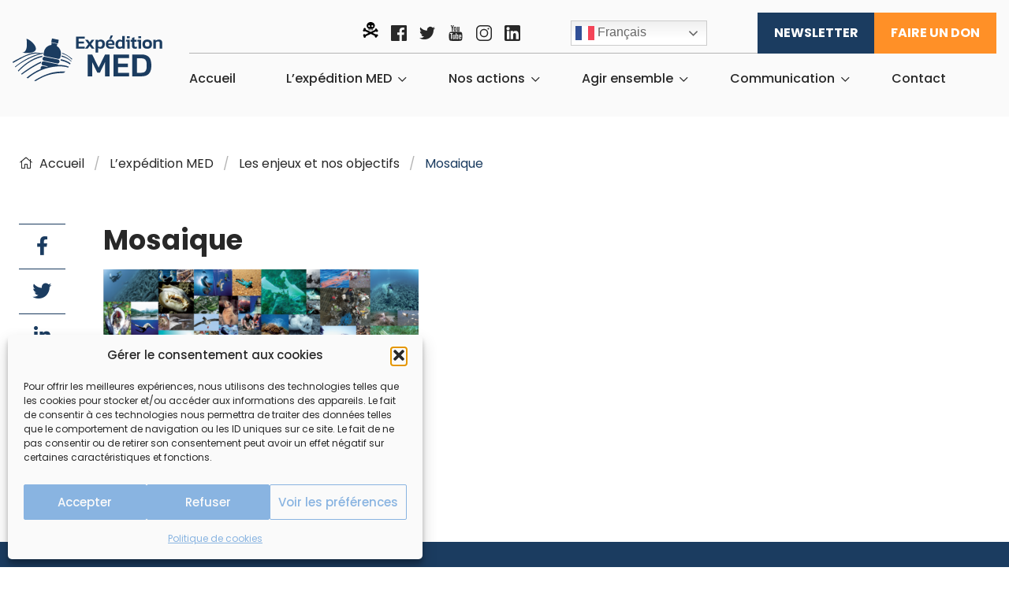

--- FILE ---
content_type: text/html; charset=UTF-8
request_url: https://www.expedition-med.org/lexpeditionmed/les-enjeux-2/attachment/mosaique/
body_size: 22316
content:
<!doctype html>
<html class="no-js" lang="fr-FR" >
	<head>
		<meta charset="UTF-8" />
		<meta name="viewport" content="width=device-width, initial-scale=1.0" />

	<link rel="preconnect" href="https://fonts.googleapis.com">
<link rel="preconnect" href="https://fonts.gstatic.com" crossorigin>
<link href="https://fonts.googleapis.com/css2?family=Poppins:wght@300;400;500;600;700&family=Xanh+Mono&display=swap" rel="stylesheet">
	
	
		<script src="https://kit.fontawesome.com/73f5fc8b2d.js" crossorigin="anonymous"></script>
		
		

		<meta property="og:title" content="Mosaique">
		<meta property="og:image" content="">
		

		<meta name='robots' content='index, follow, max-image-preview:large, max-snippet:-1, max-video-preview:-1' />
	<style>img:is([sizes="auto" i], [sizes^="auto," i]) { contain-intrinsic-size: 3000px 1500px }</style>
	
	<!-- This site is optimized with the Yoast SEO plugin v26.4 - https://yoast.com/wordpress/plugins/seo/ -->
	<title>Mosaique - Expédition MED</title>
	<link rel="canonical" href="https://www.expedition-med.org/lexpeditionmed/les-enjeux-2/attachment/mosaique/" />
	<meta property="og:locale" content="fr_FR" />
	<meta property="og:type" content="article" />
	<meta property="og:title" content="Mosaique - Expédition MED" />
	<meta property="og:url" content="https://www.expedition-med.org/lexpeditionmed/les-enjeux-2/attachment/mosaique/" />
	<meta property="og:site_name" content="Expédition MED" />
	<meta property="article:publisher" content="https://www.facebook.com/expeditionmed/" />
	<meta property="og:image" content="https://www.expedition-med.org/lexpeditionmed/les-enjeux-2/attachment/mosaique" />
	<meta property="og:image:width" content="873" />
	<meta property="og:image:height" content="580" />
	<meta property="og:image:type" content="image/png" />
	<meta name="twitter:card" content="summary_large_image" />
	<meta name="twitter:site" content="@expedition_med" />
	<script type="application/ld+json" class="yoast-schema-graph">{"@context":"https://schema.org","@graph":[{"@type":"WebPage","@id":"https://www.expedition-med.org/lexpeditionmed/les-enjeux-2/attachment/mosaique/","url":"https://www.expedition-med.org/lexpeditionmed/les-enjeux-2/attachment/mosaique/","name":"Mosaique - Expédition MED","isPartOf":{"@id":"https://www.expedition-med.org/#website"},"primaryImageOfPage":{"@id":"https://www.expedition-med.org/lexpeditionmed/les-enjeux-2/attachment/mosaique/#primaryimage"},"image":{"@id":"https://www.expedition-med.org/lexpeditionmed/les-enjeux-2/attachment/mosaique/#primaryimage"},"thumbnailUrl":"https://www.expedition-med.org/wp-content/uploads/2022/01/Mosaique.png","datePublished":"2022-01-27T12:56:27+00:00","breadcrumb":{"@id":"https://www.expedition-med.org/lexpeditionmed/les-enjeux-2/attachment/mosaique/#breadcrumb"},"inLanguage":"fr-FR","potentialAction":[{"@type":"ReadAction","target":["https://www.expedition-med.org/lexpeditionmed/les-enjeux-2/attachment/mosaique/"]}]},{"@type":"ImageObject","inLanguage":"fr-FR","@id":"https://www.expedition-med.org/lexpeditionmed/les-enjeux-2/attachment/mosaique/#primaryimage","url":"https://www.expedition-med.org/wp-content/uploads/2022/01/Mosaique.png","contentUrl":"https://www.expedition-med.org/wp-content/uploads/2022/01/Mosaique.png","width":873,"height":580},{"@type":"BreadcrumbList","@id":"https://www.expedition-med.org/lexpeditionmed/les-enjeux-2/attachment/mosaique/#breadcrumb","itemListElement":[{"@type":"ListItem","position":1,"name":"Accueil","item":"https://www.expedition-med.org/"},{"@type":"ListItem","position":2,"name":"L&#8217;expédition MED","item":"https://www.expedition-med.org/lexpeditionmed/"},{"@type":"ListItem","position":3,"name":"Les enjeux et nos objectifs","item":"https://www.expedition-med.org/lexpeditionmed/les-enjeux-2/"},{"@type":"ListItem","position":4,"name":"Mosaique"}]},{"@type":"WebSite","@id":"https://www.expedition-med.org/#website","url":"https://www.expedition-med.org/","name":"Expédition MED","description":"","potentialAction":[{"@type":"SearchAction","target":{"@type":"EntryPoint","urlTemplate":"https://www.expedition-med.org/?s={search_term_string}"},"query-input":{"@type":"PropertyValueSpecification","valueRequired":true,"valueName":"search_term_string"}}],"inLanguage":"fr-FR"}]}</script>
	<!-- / Yoast SEO plugin. -->


<link rel='dns-prefetch' href='//ajax.googleapis.com' />
<link rel='stylesheet' id='embed-pdf-viewer-css' href='https://www.expedition-med.org/wp-content/plugins/embed-pdf-viewer/css/embed-pdf-viewer.css?ver=2.4.6' type='text/css' media='screen' />
<link rel='stylesheet' id='remodal-css' href='https://www.expedition-med.org/wp-content/plugins/wp-google-maps-pro/lib/remodal.css?ver=6.8.3' type='text/css' media='all' />
<link rel='stylesheet' id='remodal-default-theme-css' href='https://www.expedition-med.org/wp-content/plugins/wp-google-maps-pro/lib/remodal-default-theme.css?ver=6.8.3' type='text/css' media='all' />
<link rel='stylesheet' id='wpgmza-marker-library-dialog-css' href='https://www.expedition-med.org/wp-content/plugins/wp-google-maps-pro/css/marker-library-dialog.css?ver=6.8.3' type='text/css' media='all' />
<link rel='stylesheet' id='wp-block-library-css' href='https://www.expedition-med.org/wp-includes/css/dist/block-library/style.min.css?ver=6.8.3' type='text/css' media='all' />
<style id='classic-theme-styles-inline-css' type='text/css'>
/*! This file is auto-generated */
.wp-block-button__link{color:#fff;background-color:#32373c;border-radius:9999px;box-shadow:none;text-decoration:none;padding:calc(.667em + 2px) calc(1.333em + 2px);font-size:1.125em}.wp-block-file__button{background:#32373c;color:#fff;text-decoration:none}
</style>
<style id='safe-svg-svg-icon-style-inline-css' type='text/css'>
.safe-svg-cover{text-align:center}.safe-svg-cover .safe-svg-inside{display:inline-block;max-width:100%}.safe-svg-cover svg{fill:currentColor;height:100%;max-height:100%;max-width:100%;width:100%}

</style>
<style id='global-styles-inline-css' type='text/css'>
:root{--wp--preset--aspect-ratio--square: 1;--wp--preset--aspect-ratio--4-3: 4/3;--wp--preset--aspect-ratio--3-4: 3/4;--wp--preset--aspect-ratio--3-2: 3/2;--wp--preset--aspect-ratio--2-3: 2/3;--wp--preset--aspect-ratio--16-9: 16/9;--wp--preset--aspect-ratio--9-16: 9/16;--wp--preset--color--black: #000000;--wp--preset--color--cyan-bluish-gray: #abb8c3;--wp--preset--color--white: #ffffff;--wp--preset--color--pale-pink: #f78da7;--wp--preset--color--vivid-red: #cf2e2e;--wp--preset--color--luminous-vivid-orange: #ff6900;--wp--preset--color--luminous-vivid-amber: #fcb900;--wp--preset--color--light-green-cyan: #7bdcb5;--wp--preset--color--vivid-green-cyan: #00d084;--wp--preset--color--pale-cyan-blue: #8ed1fc;--wp--preset--color--vivid-cyan-blue: #0693e3;--wp--preset--color--vivid-purple: #9b51e0;--wp--preset--color--primary: #1779ba;--wp--preset--color--secondary: #767676;--wp--preset--color--success: #3adb76;--wp--preset--color--warning: #ffae00;--wp--preset--color--alert: #cc4b37;--wp--preset--gradient--vivid-cyan-blue-to-vivid-purple: linear-gradient(135deg,rgba(6,147,227,1) 0%,rgb(155,81,224) 100%);--wp--preset--gradient--light-green-cyan-to-vivid-green-cyan: linear-gradient(135deg,rgb(122,220,180) 0%,rgb(0,208,130) 100%);--wp--preset--gradient--luminous-vivid-amber-to-luminous-vivid-orange: linear-gradient(135deg,rgba(252,185,0,1) 0%,rgba(255,105,0,1) 100%);--wp--preset--gradient--luminous-vivid-orange-to-vivid-red: linear-gradient(135deg,rgba(255,105,0,1) 0%,rgb(207,46,46) 100%);--wp--preset--gradient--very-light-gray-to-cyan-bluish-gray: linear-gradient(135deg,rgb(238,238,238) 0%,rgb(169,184,195) 100%);--wp--preset--gradient--cool-to-warm-spectrum: linear-gradient(135deg,rgb(74,234,220) 0%,rgb(151,120,209) 20%,rgb(207,42,186) 40%,rgb(238,44,130) 60%,rgb(251,105,98) 80%,rgb(254,248,76) 100%);--wp--preset--gradient--blush-light-purple: linear-gradient(135deg,rgb(255,206,236) 0%,rgb(152,150,240) 100%);--wp--preset--gradient--blush-bordeaux: linear-gradient(135deg,rgb(254,205,165) 0%,rgb(254,45,45) 50%,rgb(107,0,62) 100%);--wp--preset--gradient--luminous-dusk: linear-gradient(135deg,rgb(255,203,112) 0%,rgb(199,81,192) 50%,rgb(65,88,208) 100%);--wp--preset--gradient--pale-ocean: linear-gradient(135deg,rgb(255,245,203) 0%,rgb(182,227,212) 50%,rgb(51,167,181) 100%);--wp--preset--gradient--electric-grass: linear-gradient(135deg,rgb(202,248,128) 0%,rgb(113,206,126) 100%);--wp--preset--gradient--midnight: linear-gradient(135deg,rgb(2,3,129) 0%,rgb(40,116,252) 100%);--wp--preset--font-size--small: 13px;--wp--preset--font-size--medium: 20px;--wp--preset--font-size--large: 36px;--wp--preset--font-size--x-large: 42px;--wp--preset--font-family--inter: "Inter", sans-serif;--wp--preset--font-family--cardo: Cardo;--wp--preset--spacing--20: 0.44rem;--wp--preset--spacing--30: 0.67rem;--wp--preset--spacing--40: 1rem;--wp--preset--spacing--50: 1.5rem;--wp--preset--spacing--60: 2.25rem;--wp--preset--spacing--70: 3.38rem;--wp--preset--spacing--80: 5.06rem;--wp--preset--shadow--natural: 6px 6px 9px rgba(0, 0, 0, 0.2);--wp--preset--shadow--deep: 12px 12px 50px rgba(0, 0, 0, 0.4);--wp--preset--shadow--sharp: 6px 6px 0px rgba(0, 0, 0, 0.2);--wp--preset--shadow--outlined: 6px 6px 0px -3px rgba(255, 255, 255, 1), 6px 6px rgba(0, 0, 0, 1);--wp--preset--shadow--crisp: 6px 6px 0px rgba(0, 0, 0, 1);}:where(.is-layout-flex){gap: 0.5em;}:where(.is-layout-grid){gap: 0.5em;}body .is-layout-flex{display: flex;}.is-layout-flex{flex-wrap: wrap;align-items: center;}.is-layout-flex > :is(*, div){margin: 0;}body .is-layout-grid{display: grid;}.is-layout-grid > :is(*, div){margin: 0;}:where(.wp-block-columns.is-layout-flex){gap: 2em;}:where(.wp-block-columns.is-layout-grid){gap: 2em;}:where(.wp-block-post-template.is-layout-flex){gap: 1.25em;}:where(.wp-block-post-template.is-layout-grid){gap: 1.25em;}.has-black-color{color: var(--wp--preset--color--black) !important;}.has-cyan-bluish-gray-color{color: var(--wp--preset--color--cyan-bluish-gray) !important;}.has-white-color{color: var(--wp--preset--color--white) !important;}.has-pale-pink-color{color: var(--wp--preset--color--pale-pink) !important;}.has-vivid-red-color{color: var(--wp--preset--color--vivid-red) !important;}.has-luminous-vivid-orange-color{color: var(--wp--preset--color--luminous-vivid-orange) !important;}.has-luminous-vivid-amber-color{color: var(--wp--preset--color--luminous-vivid-amber) !important;}.has-light-green-cyan-color{color: var(--wp--preset--color--light-green-cyan) !important;}.has-vivid-green-cyan-color{color: var(--wp--preset--color--vivid-green-cyan) !important;}.has-pale-cyan-blue-color{color: var(--wp--preset--color--pale-cyan-blue) !important;}.has-vivid-cyan-blue-color{color: var(--wp--preset--color--vivid-cyan-blue) !important;}.has-vivid-purple-color{color: var(--wp--preset--color--vivid-purple) !important;}.has-black-background-color{background-color: var(--wp--preset--color--black) !important;}.has-cyan-bluish-gray-background-color{background-color: var(--wp--preset--color--cyan-bluish-gray) !important;}.has-white-background-color{background-color: var(--wp--preset--color--white) !important;}.has-pale-pink-background-color{background-color: var(--wp--preset--color--pale-pink) !important;}.has-vivid-red-background-color{background-color: var(--wp--preset--color--vivid-red) !important;}.has-luminous-vivid-orange-background-color{background-color: var(--wp--preset--color--luminous-vivid-orange) !important;}.has-luminous-vivid-amber-background-color{background-color: var(--wp--preset--color--luminous-vivid-amber) !important;}.has-light-green-cyan-background-color{background-color: var(--wp--preset--color--light-green-cyan) !important;}.has-vivid-green-cyan-background-color{background-color: var(--wp--preset--color--vivid-green-cyan) !important;}.has-pale-cyan-blue-background-color{background-color: var(--wp--preset--color--pale-cyan-blue) !important;}.has-vivid-cyan-blue-background-color{background-color: var(--wp--preset--color--vivid-cyan-blue) !important;}.has-vivid-purple-background-color{background-color: var(--wp--preset--color--vivid-purple) !important;}.has-black-border-color{border-color: var(--wp--preset--color--black) !important;}.has-cyan-bluish-gray-border-color{border-color: var(--wp--preset--color--cyan-bluish-gray) !important;}.has-white-border-color{border-color: var(--wp--preset--color--white) !important;}.has-pale-pink-border-color{border-color: var(--wp--preset--color--pale-pink) !important;}.has-vivid-red-border-color{border-color: var(--wp--preset--color--vivid-red) !important;}.has-luminous-vivid-orange-border-color{border-color: var(--wp--preset--color--luminous-vivid-orange) !important;}.has-luminous-vivid-amber-border-color{border-color: var(--wp--preset--color--luminous-vivid-amber) !important;}.has-light-green-cyan-border-color{border-color: var(--wp--preset--color--light-green-cyan) !important;}.has-vivid-green-cyan-border-color{border-color: var(--wp--preset--color--vivid-green-cyan) !important;}.has-pale-cyan-blue-border-color{border-color: var(--wp--preset--color--pale-cyan-blue) !important;}.has-vivid-cyan-blue-border-color{border-color: var(--wp--preset--color--vivid-cyan-blue) !important;}.has-vivid-purple-border-color{border-color: var(--wp--preset--color--vivid-purple) !important;}.has-vivid-cyan-blue-to-vivid-purple-gradient-background{background: var(--wp--preset--gradient--vivid-cyan-blue-to-vivid-purple) !important;}.has-light-green-cyan-to-vivid-green-cyan-gradient-background{background: var(--wp--preset--gradient--light-green-cyan-to-vivid-green-cyan) !important;}.has-luminous-vivid-amber-to-luminous-vivid-orange-gradient-background{background: var(--wp--preset--gradient--luminous-vivid-amber-to-luminous-vivid-orange) !important;}.has-luminous-vivid-orange-to-vivid-red-gradient-background{background: var(--wp--preset--gradient--luminous-vivid-orange-to-vivid-red) !important;}.has-very-light-gray-to-cyan-bluish-gray-gradient-background{background: var(--wp--preset--gradient--very-light-gray-to-cyan-bluish-gray) !important;}.has-cool-to-warm-spectrum-gradient-background{background: var(--wp--preset--gradient--cool-to-warm-spectrum) !important;}.has-blush-light-purple-gradient-background{background: var(--wp--preset--gradient--blush-light-purple) !important;}.has-blush-bordeaux-gradient-background{background: var(--wp--preset--gradient--blush-bordeaux) !important;}.has-luminous-dusk-gradient-background{background: var(--wp--preset--gradient--luminous-dusk) !important;}.has-pale-ocean-gradient-background{background: var(--wp--preset--gradient--pale-ocean) !important;}.has-electric-grass-gradient-background{background: var(--wp--preset--gradient--electric-grass) !important;}.has-midnight-gradient-background{background: var(--wp--preset--gradient--midnight) !important;}.has-small-font-size{font-size: var(--wp--preset--font-size--small) !important;}.has-medium-font-size{font-size: var(--wp--preset--font-size--medium) !important;}.has-large-font-size{font-size: var(--wp--preset--font-size--large) !important;}.has-x-large-font-size{font-size: var(--wp--preset--font-size--x-large) !important;}
:where(.wp-block-post-template.is-layout-flex){gap: 1.25em;}:where(.wp-block-post-template.is-layout-grid){gap: 1.25em;}
:where(.wp-block-columns.is-layout-flex){gap: 2em;}:where(.wp-block-columns.is-layout-grid){gap: 2em;}
:root :where(.wp-block-pullquote){font-size: 1.5em;line-height: 1.6;}
</style>
<link rel='stylesheet' id='woocommerce-layout-css' href='https://www.expedition-med.org/wp-content/plugins/woocommerce/assets/css/woocommerce-layout.css?ver=9.4.4' type='text/css' media='all' />
<link rel='stylesheet' id='woocommerce-smallscreen-css' href='https://www.expedition-med.org/wp-content/plugins/woocommerce/assets/css/woocommerce-smallscreen.css?ver=9.4.4' type='text/css' media='only screen and (max-width: 768px)' />
<link rel='stylesheet' id='woocommerce-general-css' href='https://www.expedition-med.org/wp-content/plugins/woocommerce/assets/css/woocommerce.css?ver=9.4.4' type='text/css' media='all' />
<style id='woocommerce-inline-inline-css' type='text/css'>
.woocommerce form .form-row .required { visibility: visible; }
</style>
<link rel='stylesheet' id='cmplz-general-css' href='https://www.expedition-med.org/wp-content/plugins/complianz-gdpr/assets/css/cookieblocker.min.css?ver=1763998376' type='text/css' media='all' />
<link rel='stylesheet' id='expmed-vendor-css' href='https://www.expedition-med.org/wp-content/themes/expedmed2020-child/dist/vendor.css?ver=1.0.1' type='text/css' media='all' />
<link rel='stylesheet' id='expmed-css' href='https://www.expedition-med.org/wp-content/themes/expedmed2020-child/dist/expmed.css?ver=1.0.1' type='text/css' media='all' />
<link rel='stylesheet' id='main-stylesheet-css' href='https://www.expedition-med.org/wp-content/themes/expemed2020/dist/assets/css/app.css?ver=2.10.4' type='text/css' media='all' />
<link rel='stylesheet' id='plyr-css' href='https://www.expedition-med.org/wp-content/themes/expemed2020/dist/assets/vendors/plyr/plyr.css?ver=6.8.3' type='text/css' media='all' />
<link rel='stylesheet' id='slb_core-css' href='https://www.expedition-med.org/wp-content/plugins/simple-lightbox/client/css/app.css?ver=2.9.4' type='text/css' media='all' />
<link rel='stylesheet' id='sib-front-css-css' href='https://www.expedition-med.org/wp-content/plugins/mailin/css/mailin-front.css?ver=6.8.3' type='text/css' media='all' />
<script type="text/javascript" src="https://ajax.googleapis.com/ajax/libs/jquery/3.2.1/jquery.min.js?ver=3.2.1" id="jquery-js"></script>
<script data-service="google-maps" data-category="marketing" type="text/plain" data-cmplz-src="https://www.expedition-med.org/wp-content/plugins/wp-google-maps-pro/lib/remodal.min.js?ver=6.8.3" id="remodal-js"></script>
<script type="text/javascript" src="https://www.expedition-med.org/wp-content/plugins/woocommerce/assets/js/jquery-blockui/jquery.blockUI.min.js?ver=2.7.0-wc.9.4.4" id="jquery-blockui-js" defer="defer" data-wp-strategy="defer"></script>
<script type="text/javascript" id="wc-add-to-cart-js-extra">
/* <![CDATA[ */
var wc_add_to_cart_params = {"ajax_url":"\/wp-admin\/admin-ajax.php","wc_ajax_url":"\/?wc-ajax=%%endpoint%%","i18n_view_cart":"Voir le panier","cart_url":"https:\/\/www.expedition-med.org\/panier\/","is_cart":"","cart_redirect_after_add":"yes"};
/* ]]> */
</script>
<script type="text/javascript" src="https://www.expedition-med.org/wp-content/plugins/woocommerce/assets/js/frontend/add-to-cart.min.js?ver=9.4.4" id="wc-add-to-cart-js" defer="defer" data-wp-strategy="defer"></script>
<script type="text/javascript" src="https://www.expedition-med.org/wp-content/plugins/woocommerce/assets/js/js-cookie/js.cookie.min.js?ver=2.1.4-wc.9.4.4" id="js-cookie-js" defer="defer" data-wp-strategy="defer"></script>
<script type="text/javascript" id="woocommerce-js-extra">
/* <![CDATA[ */
var woocommerce_params = {"ajax_url":"\/wp-admin\/admin-ajax.php","wc_ajax_url":"\/?wc-ajax=%%endpoint%%"};
/* ]]> */
</script>
<script type="text/javascript" src="https://www.expedition-med.org/wp-content/plugins/woocommerce/assets/js/frontend/woocommerce.min.js?ver=9.4.4" id="woocommerce-js" defer="defer" data-wp-strategy="defer"></script>
<script type="text/javascript" id="wpgmza_data-js-extra">
/* <![CDATA[ */
var wpgmza_google_api_status = {"message":"Enqueued","code":"ENQUEUED"};
/* ]]> */
</script>
<script type="text/javascript" src="https://www.expedition-med.org/wp-content/plugins/wp-google-maps/wpgmza_data.js?ver=6.8.3" id="wpgmza_data-js"></script>
<script type="text/javascript" src="https://www.expedition-med.org/wp-content/themes/expemed2020/dist/assets/vendors/plyr/plyr.js?ver=6.8.3" id="plyr-js"></script>
<script type="text/javascript" id="sib-front-js-js-extra">
/* <![CDATA[ */
var sibErrMsg = {"invalidMail":"Veuillez entrer une adresse e-mail valide.","requiredField":"Veuillez compl\u00e9ter les champs obligatoires.","invalidDateFormat":"Veuillez entrer une date valide.","invalidSMSFormat":"Veuillez entrer une num\u00e9ro de t\u00e9l\u00e9phone valide."};
var ajax_sib_front_object = {"ajax_url":"https:\/\/www.expedition-med.org\/wp-admin\/admin-ajax.php","ajax_nonce":"5339f29ae4","flag_url":"https:\/\/www.expedition-med.org\/wp-content\/plugins\/mailin\/img\/flags\/"};
/* ]]> */
</script>
<script type="text/javascript" src="https://www.expedition-med.org/wp-content/plugins/mailin/js/mailin-front.js?ver=1763998369" id="sib-front-js-js"></script>
<link rel="https://api.w.org/" href="https://www.expedition-med.org/wp-json/" /><link rel="alternate" title="JSON" type="application/json" href="https://www.expedition-med.org/wp-json/wp/v2/media/15316" /><link rel="alternate" title="oEmbed (JSON)" type="application/json+oembed" href="https://www.expedition-med.org/wp-json/oembed/1.0/embed?url=https%3A%2F%2Fwww.expedition-med.org%2Flexpeditionmed%2Fles-enjeux-2%2Fattachment%2Fmosaique%2F" />
<link rel="alternate" title="oEmbed (XML)" type="text/xml+oembed" href="https://www.expedition-med.org/wp-json/oembed/1.0/embed?url=https%3A%2F%2Fwww.expedition-med.org%2Flexpeditionmed%2Fles-enjeux-2%2Fattachment%2Fmosaique%2F&#038;format=xml" />
			<style>.cmplz-hidden {
					display: none !important;
				}</style>	<noscript><style>.woocommerce-product-gallery{ opacity: 1 !important; }</style></noscript>
	<style class='wp-fonts-local' type='text/css'>
@font-face{font-family:Inter;font-style:normal;font-weight:300 900;font-display:fallback;src:url('https://www.expedition-med.org/wp-content/plugins/woocommerce/assets/fonts/Inter-VariableFont_slnt,wght.woff2') format('woff2');font-stretch:normal;}
@font-face{font-family:Cardo;font-style:normal;font-weight:400;font-display:fallback;src:url('https://www.expedition-med.org/wp-content/plugins/woocommerce/assets/fonts/cardo_normal_400.woff2') format('woff2');}
</style>
<link rel="icon" href="https://www.expedition-med.org/wp-content/uploads/2022/07/cropped-faviconEXMED-32x32.png" sizes="32x32" />
<link rel="icon" href="https://www.expedition-med.org/wp-content/uploads/2022/07/cropped-faviconEXMED-192x192.png" sizes="192x192" />
<link rel="apple-touch-icon" href="https://www.expedition-med.org/wp-content/uploads/2022/07/cropped-faviconEXMED-180x180.png" />
<meta name="msapplication-TileImage" content="https://www.expedition-med.org/wp-content/uploads/2022/07/cropped-faviconEXMED-270x270.png" />
		<link href="https://www.expedition-med.org/wp-content/themes/expemed2020/style.css" rel="stylesheet">
	</head>
	<body data-cmplz=1 class="attachment wp-singular attachment-template-default single single-attachment postid-15316 attachmentid-15316 attachment-png wp-theme-expemed2020 wp-child-theme-expedmed2020-child theme-expemed2020 woocommerce-no-js topbar">

	
	<header data-rocket-location-hash="2f9fc5e2076c7dcb7b7b6496322034d6" class="site-header" role="banner" id="menu-header">
		<div data-rocket-location-hash="35e4d78e4a0c0c12748b465ef1f594ce" class="site-title-bar title-bar" data-responsive-toggle="mobile-menu">
			<div data-rocket-location-hash="efc1683df9e72db8f573e275039c756b" class="title-bar-left">
				<button aria-label="Main Menu" class="menu-icon" type="button" data-toggle="mobile-menu"></button>
				<span class="site-mobile-title title-bar-title">
					<a href="https://www.expedition-med.org/" rel="home"><img src="https://www.expedition-med.org/wp-content/themes/expemed2020/dist/assets/images/EXPEDITIONMEDlogo.svg" alt="Logo Expédition MED" /></a>
				</span>
			</div>
		</div>

		<nav class="site-navigation top-bar row" role="navigation" id="mobile-menu">
			<div class="top-bar-left">
				<div class="site-desktop-title top-bar-title">
					<a href="https://www.expedition-med.org/" rel="home"><img src="https://www.expedition-med.org/wp-content/themes/expemed2020/dist/assets/images/EXPEDITIONMEDlogo.svg" alt="Logo Expédition MED" /></a>
				</div>
			</div>
			<div class="top-bar-right"> 
				<div class="top-menu">
					<div class="top-menu__social">
						<a href="https://www.expedition-med.org/accueil/la-galerie-des-horreurs/"><span data-tooltip class="bottom" tabindex="2" title="Galerie des horreurs" style="border:none;    cursor: pointer;">
							<img src="https://www.expedition-med.org/wp-content/themes/expemed2020/dist/assets/images/picto-horreur.svg" alt="Pictogramme galerie des horreurs"/>
						</span>
						</a> 
						<a href="https://www.facebook.com/expeditionmed/" target="_blank"><span data-tooltip class="bottom" tabindex="2" title="Expédition MED sur Facebook" style="border:none;    display: block;cursor: pointer;">

							<svg xmlns="http://www.w3.org/2000/svg" viewBox="0 0 65.51 65.51"><defs></defs><g id="Layer_2" data-name="Pictogramme Facebook"><g id="Calque_1" data-name="Calque 1"><path class="cls-1" d="M61.89,0H3.62A3.62,3.62,0,0,0,0,3.62V61.89a3.62,3.62,0,0,0,3.62,3.62H35V40.14H26.45V30.25H35V23C35,14.5,40.15,9.89,47.7,9.89a70.12,70.12,0,0,1,7.63.39v8.84H50.09c-4.1,0-4.89,1.95-4.89,4.82v6.31H55l-1.28,9.88H45.2V65.5H61.89a3.62,3.62,0,0,0,3.62-3.61V3.61A3.62,3.62,0,0,0,61.89,0Z"/></g></g></svg>
						</span>
						</a>
						<a href="https://twitter.com/expedition_med" target="_blank"><span data-tooltip class="bottom" tabindex="2" title="Expédition MED sur Twitter" style="border:none;    display: block;cursor: pointer;">
							<svg xmlns="http://www.w3.org/2000/svg" viewBox="0 0 70.19 57.03"><defs></defs><g id="Layer_2" data-name="Pictogramme Twitter"><g id="Calque_1" data-name="Calque 1"><path class="cls-1" d="M70.19,6.75A29.86,29.86,0,0,1,61.9,9a14.32,14.32,0,0,0,6.33-7.95A28.76,28.76,0,0,1,59.1,4.55a14.39,14.39,0,0,0-24.89,9.84,15.21,15.21,0,0,0,.33,3.28,40.68,40.68,0,0,1-29.65-15,14.53,14.53,0,0,0-2,7.28,14.38,14.38,0,0,0,6.39,12,14.12,14.12,0,0,1-6.5-1.77v.16A14.46,14.46,0,0,0,14.34,34.38a14.45,14.45,0,0,1-3.78.47,12.87,12.87,0,0,1-2.72-.24,14.53,14.53,0,0,0,13.44,10A28.9,28.9,0,0,1,3.44,50.77,27.77,27.77,0,0,1,0,50.57,40.51,40.51,0,0,0,22.07,57c26.48,0,41-21.94,41-40.95q0-.94-.06-1.86A28.82,28.82,0,0,0,70.19,6.75Z"/></g></g></svg>
						</span>
						</a>
						
						<a href="https://www.youtube.com/channel/UC5bY-uDMsgzs4RZo_TtmvNw" target="_blank"><span data-tooltip class="bottom" tabindex="2" title="Expédition MED sur Youtube" style="border:none;    display: block;cursor: pointer;">

							<svg xmlns="http://www.w3.org/2000/svg" viewBox="0 0 55.29 65.5"><defs></defs><g id="Layer_2" data-name="Pictogramme Youtube"><g id="Calque_1" data-name="Calque 1"><path class="cls-1" d="M54.34,33.16a7,7,0,0,0-6-5.43A185.66,185.66,0,0,0,27.66,27,185.75,185.75,0,0,0,7,27.73a7,7,0,0,0-6,5.43A58.84,58.84,0,0,0,0,46.23c0,4.31,0,8.88,1,13.07a7,7,0,0,0,6,5.44,187.91,187.91,0,0,0,20.7.76,185.75,185.75,0,0,0,20.71-.76,7,7,0,0,0,6-5.44c1-4.19,1-8.76,1-13.07S55.3,37.35,54.34,33.16ZM15.77,36.41h-4V57.67H8.05V36.41H4.12V32.92H15.77Zm10.1,21.26H22.52v-2c-1.32,1.52-2.59,2.27-3.81,2.27a2.07,2.07,0,0,1-2.16-1.37,9.56,9.56,0,0,1-.29-2.75V39.23H19.6V52.81a10.57,10.57,0,0,0,0,1.3c.08.52.33.78.78.78.67,0,1.37-.52,2.11-1.56V39.23h3.35V57.67Zm12.69-5.53a14.36,14.36,0,0,1-.34,3.71,2.64,2.64,0,0,1-2.66,2.08,4.57,4.57,0,0,1-3.46-2v1.78H28.76V32.92H32.1V41a4.53,4.53,0,0,1,3.46-2,2.64,2.64,0,0,1,2.66,2.08,13.87,13.87,0,0,1,.34,3.7Zm12.61-3.08H44.49v3.27c0,1.71.56,2.56,1.71,2.56a1.44,1.44,0,0,0,1.49-1.34,22.06,22.06,0,0,0,.07-2.26h3.41v.48c0,1.08,0,1.82-.07,2.16a4.66,4.66,0,0,1-.78,2,4.61,4.61,0,0,1-4,2,4.77,4.77,0,0,1-4-1.89,7.14,7.14,0,0,1-1.08-4.34V45.24a7.16,7.16,0,0,1,1-4.34,4.74,4.74,0,0,1,4-1.89,4.66,4.66,0,0,1,3.94,1.89,7.23,7.23,0,0,1,1,4.34v3.82Z"/><path class="cls-1" d="M46.17,42q-1.68,0-1.68,2.55v1.71h3.34V44.57C47.83,42.87,47.27,42,46.17,42Z"/><path class="cls-1" d="M33.77,42a2.41,2.41,0,0,0-1.67.81V54.07a2.39,2.39,0,0,0,1.67.82c1,0,1.45-.82,1.45-2.49V44.53C35.22,42.87,34.73,42,33.77,42Z"/><path class="cls-1" d="M35.63,25.26c1.24,0,2.52-.74,3.86-2.28v2h3.38V6.37H39.49V20.62c-.75,1.05-1.46,1.58-2.13,1.58-.45,0-.72-.27-.79-.8a8,8,0,0,1,0-1.31V6.37H33.16V21.11a9.33,9.33,0,0,0,.3,2.77A2.07,2.07,0,0,0,35.63,25.26Z"/><path class="cls-1" d="M12.12,14.88V25h3.75V14.88L20.37,0H16.59L14,9.82,11.37,0H7.43C8.22,2.32,9,4.65,9.83,7A62.18,62.18,0,0,1,12.12,14.88Z"/><path class="cls-1" d="M25.39,25.26a4.6,4.6,0,0,0,3.94-1.9A7.32,7.32,0,0,0,30.38,19V12.45a7.28,7.28,0,0,0-1.05-4.39,4.57,4.57,0,0,0-3.94-1.91,4.59,4.59,0,0,0-3.93,1.91,7.2,7.2,0,0,0-1.06,4.39V19a7.25,7.25,0,0,0,1.06,4.39A4.6,4.6,0,0,0,25.39,25.26ZM23.78,11.77c0-1.72.52-2.58,1.61-2.58S27,10.05,27,11.77v7.84c0,1.72-.52,2.59-1.61,2.59s-1.61-.87-1.61-2.59Z"/></g></g></svg>
						</span>
						</a>
						<a href="https://www.instagram.com/expedition_med/" target="_blank">
							<span data-tooltip class="bottom" tabindex="2" title="Expédition MED sur Instagram" style="border:none;    display: block;cursor: pointer;">

							<svg xmlns="http://www.w3.org/2000/svg" viewBox="0 0 68.31 68.35"><defs></defs><g id="Layer_2" data-name="Pictogramme Instagram"><g id="Calque_1" data-name="Calque 1"><g id="WyMUIM.tif"><path class="cls-1" d="M34.15,68.35h-15A18.4,18.4,0,0,1,12,67,18.53,18.53,0,0,1,.45,53.44,19.77,19.77,0,0,1,0,49Q0,34.06,0,19.13A18.57,18.57,0,0,1,3.59,7.86,18.51,18.51,0,0,1,14.86.5,19.51,19.51,0,0,1,19.24,0c10,0,20-.1,30,0,8.17.1,14.05,4,17.52,11.42a15.67,15.67,0,0,1,1.44,6.1c0,1.19.09,2.37.09,3.56q0,14,0,28.1A18.88,18.88,0,0,1,53.46,67.89a20.91,20.91,0,0,1-4.39.46Zm0-5.19H49.09A16.31,16.31,0,0,0,51.51,63a13.2,13.2,0,0,0,8.86-5.25,13.53,13.53,0,0,0,2.77-8.48q0-15,0-30.11A15.34,15.34,0,0,0,63,16.91,13.18,13.18,0,0,0,57.77,8,13.32,13.32,0,0,0,49.3,5.22c-10.1,0-20.2,0-30.3,0a15.44,15.44,0,0,0-2.15.16,13.18,13.18,0,0,0-8.93,5.29,13.36,13.36,0,0,0-2.74,8.4q0,15.09,0,30.19a15.58,15.58,0,0,0,.15,2.16,13.14,13.14,0,0,0,5,8.79A13.29,13.29,0,0,0,19,63.16Z"/><path class="cls-1" d="M34.11,52.41A18.22,18.22,0,1,1,52.37,34.26,18.2,18.2,0,0,1,34.11,52.41Zm0-5.19a13,13,0,1,0-13-13.08A13,13,0,0,0,34.13,47.22Z"/><path class="cls-1" d="M56.59,15.31a3.55,3.55,0,1,1-7.09-.08,3.55,3.55,0,0,1,7.09.08Z"/></g></g></g></svg>
							</span>
						</a>
						<a href="https://www.linkedin.com/company/expedition-med" target="_blank"><span data-tooltip class="bottom" tabindex="2" title="Expédition MED sur LinkedIn" style="border:none;    display: block;cursor: pointer;">

							<svg xmlns="http://www.w3.org/2000/svg" viewBox="0 0 65.31 65.49"><defs></defs><g id="Layer_2" data-name="Pictogramme LinkedIn"><g id="Calque_1" data-name="Calque 1"><g id="M7GA8p.tif"><path class="cls-1" d="M65.31,32.8q0,13.19,0,26.36a6.69,6.69,0,0,1-.36,2.38,5.9,5.9,0,0,1-1.81,2.57A6.07,6.07,0,0,1,60,65.38a15,15,0,0,1-1.77.1H6.51a7.89,7.89,0,0,1-3-.58A5.45,5.45,0,0,1,.82,62.52a5.61,5.61,0,0,1-.73-2.28A21.75,21.75,0,0,1,0,57.82V6.36A6.57,6.57,0,0,1,.39,3.87,5.91,5.91,0,0,1,2.16,1.39,6,6,0,0,1,5.34.11,13.9,13.9,0,0,1,7.05,0H58.88a7.52,7.52,0,0,1,3,.61A5.41,5.41,0,0,1,64.5,3a5.9,5.9,0,0,1,.71,2.23,22.36,22.36,0,0,1,.09,2.83Q65.32,20.43,65.31,32.8ZM35.87,28.1c0-.89,0-1.7,0-2.5a1.25,1.25,0,0,0-.1-.58A1.79,1.79,0,0,0,34.12,24H26.7a1.67,1.67,0,0,0-.9.25A2,2,0,0,0,24.93,26q0,15.19,0,30.39a2,2,0,0,0,2,2c1.74,0,3.48,0,5.23,0h2c.79,0,1.85-.76,1.72-1.73a4.73,4.73,0,0,1,0-.65q0-7.69,0-15.37a12.26,12.26,0,0,1,.1-1.36,10.41,10.41,0,0,1,1.12-3.53,4.83,4.83,0,0,1,2.68-2.46,6,6,0,0,1,3-.32,4.66,4.66,0,0,1,3.95,3.14,11.43,11.43,0,0,1,.69,4v16.2a2.8,2.8,0,0,0,.06.71,1.75,1.75,0,0,0,1.76,1.31c.63,0,1.26,0,1.9,0h5.64a1.75,1.75,0,0,0,1.54-.83,1.66,1.66,0,0,0,.28-1c0-3.24,0-6.49,0-9.73s.12-6.48-.11-9.72a19.29,19.29,0,0,0-.32-2.75c-.06-.31-.1-.63-.16-.94a9.18,9.18,0,0,0-.32-1.49,16.71,16.71,0,0,0-1.7-3.76,14.55,14.55,0,0,0-1.59-1.9,8.94,8.94,0,0,0-2.88-1.83,12.63,12.63,0,0,0-4.54-1,18.93,18.93,0,0,0-3.83.2,11.3,11.3,0,0,0-4.4,1.62A8.31,8.31,0,0,0,37,26.68C36.63,27.1,36.3,27.57,35.87,28.1ZM9.36,41.19V55.31c0,.44,0,.88,0,1.31a1.64,1.64,0,0,0,1.1,1.6,3,3,0,0,0,.93.16c1.16,0,2.33,0,3.5,0h3.38a1.85,1.85,0,0,0,1.93-1.57,6.31,6.31,0,0,0,.08-.76q0-14.89,0-29.79a2.17,2.17,0,0,0,0-.36A1.89,1.89,0,0,0,18.23,24h-7a1.75,1.75,0,0,0-1.68.89A2.19,2.19,0,0,0,9.36,26Zm5.49-20a7.06,7.06,0,0,0-.13-14.11,7.06,7.06,0,0,0,.13,14.11Z"/></g></g></g></svg>
						</span>
						</a>
					</div>
					<div class="top-menu__language">
						<!--
						<i class="fal fa-globe"></i>language<i class="far fa-chevron-down"></i>
						<div class="top-menu__language__items">
							<span class="top-menu__language__items__item top-menu__language__items__item--fr"></span>
							<span class="top-menu__language__items__item top-menu__language__items__item--gb"></span>
							<span class="top-menu__language__items__item top-menu__language__items__item--es"></span>
							<span class="top-menu__language__items__item top-menu__language__items__item--it"></span>
							<span class="top-menu__language__items__item top-menu__language__items__item--de"></span>

						</div>
						-->
						<div class="gtranslate_wrapper" id="gt-wrapper-66283334"></div>					</div>
											<a href="https://www.expedition-med.org/sinscrire-a-la-newsletter/" class="top-menu__cta cta">Newsletter</a>
										
											<a href="https://www.expedition-med.org/don/" class="top-menu__cta cta cta--orange">Faire un don</a>
									</div>
				<ul id="menu-menu-haut-de-page" class="dropdown menu desktop-menu" data-dropdown-menu><li id="menu-item-15346" class="menu-item menu-item-type-post_type menu-item-object-page menu-item-home menu-item-15346"><a href="https://www.expedition-med.org/">Accueil</a></li>
<li id="menu-item-12008" class="menu-item menu-item-type-post_type menu-item-object-page menu-item-has-children menu-item-12008"><a href="https://www.expedition-med.org/lexpeditionmed/">L’expédition MED</a>
<ul class="dropdown menu vertical" data-toggle>
	<li id="menu-item-14603" class="menu-item menu-item-type-post_type menu-item-object-page menu-item-14603"><a href="https://www.expedition-med.org/lexpeditionmed/le-laboratoire-citoyen-2/">EXPEDITION MED</a></li>
	<li id="menu-item-13472" class="menu-item menu-item-type-post_type menu-item-object-page menu-item-13472"><a href="https://www.expedition-med.org/lexpeditionmed/les-enjeux-2/">Les enjeux et nos objectifs</a></li>
	<li id="menu-item-13474" class="menu-item menu-item-type-post_type menu-item-object-page menu-item-13474"><a href="https://www.expedition-med.org/lexpeditionmed/le-bonita-des-expeditions/">Le bateau de l’association</a></li>
	<li id="menu-item-13470" class="menu-item menu-item-type-post_type menu-item-object-page menu-item-13470"><a href="https://www.expedition-med.org/lexpeditionmed/le-collectif/">Le collectif</a></li>
	<li id="menu-item-13471" class="menu-item menu-item-type-post_type menu-item-object-page menu-item-13471"><a href="https://www.expedition-med.org/lexpeditionmed/notre-histoire/">Notre histoire</a></li>
	<li id="menu-item-12149" class="menu-item menu-item-type-post_type_archive menu-item-object-partenaires menu-item-12149"><a href="https://www.expedition-med.org/partenaires/">Nos partenaires</a></li>
</ul>
</li>
<li id="menu-item-13432" class="menu-item menu-item-type-post_type menu-item-object-page menu-item-has-children menu-item-13432"><a href="https://www.expedition-med.org/nos-actions/">Nos actions</a>
<ul class="dropdown menu vertical" data-toggle>
	<li id="menu-item-14922" class="menu-item menu-item-type-post_type menu-item-object-page menu-item-14922"><a href="https://www.expedition-med.org/nos-actions/carte-en-temps-reel/">Les expéditions annuelles</a></li>
	<li id="menu-item-13498" class="menu-item menu-item-type-post_type menu-item-object-page menu-item-13498"><a href="https://www.expedition-med.org/nos-actions/vigieplastic-mediterranee/">Vigieplastic Méditerranée</a></li>
	<li id="menu-item-13497" class="menu-item menu-item-type-post_type menu-item-object-page menu-item-has-children menu-item-13497"><a href="https://www.expedition-med.org/nos-actions/les-expositions-oceans-et-mers-plastifies/">Les expositions “Océans et mers plastifiés”</a>
	<ul class="dropdown menu vertical" data-toggle>
		<li id="menu-item-15339" class="menu-item menu-item-type-post_type menu-item-object-page menu-item-15339"><a href="https://www.expedition-med.org/nos-actions/les-expositions-oceans-et-mers-plastifies/lexposition-numerique/">L’exposition numérique</a></li>
	</ul>
</li>
	<li id="menu-item-13500" class="menu-item menu-item-type-post_type menu-item-object-page menu-item-13500"><a href="https://www.expedition-med.org/nos-actions/rapports-et-publications-scientifiques/">Nos programmes et résultats</a></li>
	<li id="menu-item-14932" class="menu-item menu-item-type-post_type menu-item-object-page menu-item-14932"><a href="https://www.expedition-med.org/nos-actions/les-solutions-2/">Contributions aux solutions</a></li>
	<li id="menu-item-13499" class="menu-item menu-item-type-post_type menu-item-object-page menu-item-13499"><a href="https://www.expedition-med.org/nos-actions/les-conferences/">La conférence</a></li>
	<li id="menu-item-24989" class="menu-item menu-item-type-post_type menu-item-object-page menu-item-24989"><a href="https://www.expedition-med.org/nos-actions/a2qua/">A2QUA</a></li>
</ul>
</li>
<li id="menu-item-12074" class="menu-item menu-item-type-post_type menu-item-object-page menu-item-has-children menu-item-12074"><a href="https://www.expedition-med.org/agir-ensemble/">Agir ensemble</a>
<ul class="dropdown menu vertical" data-toggle>
	<li id="menu-item-12075" class="menu-item menu-item-type-post_type menu-item-object-page menu-item-has-children menu-item-12075"><a href="https://www.expedition-med.org/agir-ensemble/devenir-eco-volontaire/">Devenir Eco-volontaire</a>
	<ul class="dropdown menu vertical" data-toggle>
		<li id="menu-item-14754" class="menu-item menu-item-type-post_type menu-item-object-page menu-item-14754"><a href="https://www.expedition-med.org/agir-ensemble/leco-volontariat-cest-quoi/">L’éco-volontariat c’est quoi ?</a></li>
	</ul>
</li>
	<li id="menu-item-13495" class="menu-item menu-item-type-post_type menu-item-object-page menu-item-13495"><a href="https://www.expedition-med.org/agir-ensemble/je-fais-un-don/">Faire un don pour soutenir l’association</a></li>
	<li id="menu-item-12569" class="menu-item menu-item-type-post_type menu-item-object-page menu-item-12569"><a href="https://www.expedition-med.org/agir-ensemble/adherer-a-lassociation/">Adhérer à l’association</a></li>
	<li id="menu-item-14324" class="menu-item menu-item-type-custom menu-item-object-custom menu-item-14324"><a target="_blank" href="https://www.lilo.org/expedition-med/">Nous soutenir sur Lilo</a></li>
	<li id="menu-item-14457" class="menu-item menu-item-type-post_type menu-item-object-page menu-item-14457"><a href="https://www.expedition-med.org/nos-actions/sacs-eco-routes-presentation/">Les Contes</a></li>
</ul>
</li>
<li id="menu-item-12022" class="menu-item menu-item-type-post_type menu-item-object-page menu-item-has-children menu-item-12022"><a href="https://www.expedition-med.org/communication/">Communication</a>
<ul class="dropdown menu vertical" data-toggle>
	<li id="menu-item-14115" class="menu-item menu-item-type-taxonomy menu-item-object-category menu-item-14115"><a href="https://www.expedition-med.org/category/actualites/">Actualités</a></li>
	<li id="menu-item-13281" class="menu-item menu-item-type-post_type menu-item-object-page menu-item-13281"><a href="https://www.expedition-med.org/?page_id=6095">Photos</a></li>
	<li id="menu-item-12393" class="menu-item menu-item-type-post_type menu-item-object-page menu-item-12393"><a href="https://www.expedition-med.org/communication/videos/">Vidéos</a></li>
	<li id="menu-item-12905" class="menu-item menu-item-type-taxonomy menu-item-object-category menu-item-12905"><a href="https://www.expedition-med.org/category/revue-de-presse/">La presse en parle</a></li>
	<li id="menu-item-14940" class="menu-item menu-item-type-post_type menu-item-object-page menu-item-14940"><a href="https://www.expedition-med.org/communication/ressources-sur-la-pollution-plastique/">Ressources documentaires sur la pollution plastique</a></li>
</ul>
</li>
<li id="menu-item-12108" class="menu-item menu-item-type-post_type menu-item-object-page menu-item-12108"><a href="https://www.expedition-med.org/contact/">Contact</a></li>
</ul> 

									
<nav class="mobile-menu vertical menu" role="navigation">
	<ul id="menu-menu-haut-de-page-1" class="vertical menu" data-accordion-menu data-submenu-toggle="true"><li class="menu-item menu-item-type-post_type menu-item-object-page menu-item-home menu-item-15346"><a href="https://www.expedition-med.org/">Accueil</a></li>
<li class="menu-item menu-item-type-post_type menu-item-object-page menu-item-has-children menu-item-12008"><a href="https://www.expedition-med.org/lexpeditionmed/">L’expédition MED</a>
<ul class="vertical nested menu">
	<li class="menu-item menu-item-type-post_type menu-item-object-page menu-item-14603"><a href="https://www.expedition-med.org/lexpeditionmed/le-laboratoire-citoyen-2/">EXPEDITION MED</a></li>
	<li class="menu-item menu-item-type-post_type menu-item-object-page menu-item-13472"><a href="https://www.expedition-med.org/lexpeditionmed/les-enjeux-2/">Les enjeux et nos objectifs</a></li>
	<li class="menu-item menu-item-type-post_type menu-item-object-page menu-item-13474"><a href="https://www.expedition-med.org/lexpeditionmed/le-bonita-des-expeditions/">Le bateau de l’association</a></li>
	<li class="menu-item menu-item-type-post_type menu-item-object-page menu-item-13470"><a href="https://www.expedition-med.org/lexpeditionmed/le-collectif/">Le collectif</a></li>
	<li class="menu-item menu-item-type-post_type menu-item-object-page menu-item-13471"><a href="https://www.expedition-med.org/lexpeditionmed/notre-histoire/">Notre histoire</a></li>
	<li class="menu-item menu-item-type-post_type_archive menu-item-object-partenaires menu-item-12149"><a href="https://www.expedition-med.org/partenaires/">Nos partenaires</a></li>
</ul>
</li>
<li class="menu-item menu-item-type-post_type menu-item-object-page menu-item-has-children menu-item-13432"><a href="https://www.expedition-med.org/nos-actions/">Nos actions</a>
<ul class="vertical nested menu">
	<li class="menu-item menu-item-type-post_type menu-item-object-page menu-item-14922"><a href="https://www.expedition-med.org/nos-actions/carte-en-temps-reel/">Les expéditions annuelles</a></li>
	<li class="menu-item menu-item-type-post_type menu-item-object-page menu-item-13498"><a href="https://www.expedition-med.org/nos-actions/vigieplastic-mediterranee/">Vigieplastic Méditerranée</a></li>
	<li class="menu-item menu-item-type-post_type menu-item-object-page menu-item-has-children menu-item-13497"><a href="https://www.expedition-med.org/nos-actions/les-expositions-oceans-et-mers-plastifies/">Les expositions “Océans et mers plastifiés”</a>
	<ul class="vertical nested menu">
		<li class="menu-item menu-item-type-post_type menu-item-object-page menu-item-15339"><a href="https://www.expedition-med.org/nos-actions/les-expositions-oceans-et-mers-plastifies/lexposition-numerique/">L’exposition numérique</a></li>
	</ul>
</li>
	<li class="menu-item menu-item-type-post_type menu-item-object-page menu-item-13500"><a href="https://www.expedition-med.org/nos-actions/rapports-et-publications-scientifiques/">Nos programmes et résultats</a></li>
	<li class="menu-item menu-item-type-post_type menu-item-object-page menu-item-14932"><a href="https://www.expedition-med.org/nos-actions/les-solutions-2/">Contributions aux solutions</a></li>
	<li class="menu-item menu-item-type-post_type menu-item-object-page menu-item-13499"><a href="https://www.expedition-med.org/nos-actions/les-conferences/">La conférence</a></li>
	<li class="menu-item menu-item-type-post_type menu-item-object-page menu-item-24989"><a href="https://www.expedition-med.org/nos-actions/a2qua/">A2QUA</a></li>
</ul>
</li>
<li class="menu-item menu-item-type-post_type menu-item-object-page menu-item-has-children menu-item-12074"><a href="https://www.expedition-med.org/agir-ensemble/">Agir ensemble</a>
<ul class="vertical nested menu">
	<li class="menu-item menu-item-type-post_type menu-item-object-page menu-item-has-children menu-item-12075"><a href="https://www.expedition-med.org/agir-ensemble/devenir-eco-volontaire/">Devenir Eco-volontaire</a>
	<ul class="vertical nested menu">
		<li class="menu-item menu-item-type-post_type menu-item-object-page menu-item-14754"><a href="https://www.expedition-med.org/agir-ensemble/leco-volontariat-cest-quoi/">L’éco-volontariat c’est quoi ?</a></li>
	</ul>
</li>
	<li class="menu-item menu-item-type-post_type menu-item-object-page menu-item-13495"><a href="https://www.expedition-med.org/agir-ensemble/je-fais-un-don/">Faire un don pour soutenir l’association</a></li>
	<li class="menu-item menu-item-type-post_type menu-item-object-page menu-item-12569"><a href="https://www.expedition-med.org/agir-ensemble/adherer-a-lassociation/">Adhérer à l’association</a></li>
	<li class="menu-item menu-item-type-custom menu-item-object-custom menu-item-14324"><a target="_blank" href="https://www.lilo.org/expedition-med/">Nous soutenir sur Lilo</a></li>
	<li class="menu-item menu-item-type-post_type menu-item-object-page menu-item-14457"><a href="https://www.expedition-med.org/nos-actions/sacs-eco-routes-presentation/">Les Contes</a></li>
</ul>
</li>
<li class="menu-item menu-item-type-post_type menu-item-object-page menu-item-has-children menu-item-12022"><a href="https://www.expedition-med.org/communication/">Communication</a>
<ul class="vertical nested menu">
	<li class="menu-item menu-item-type-taxonomy menu-item-object-category menu-item-14115"><a href="https://www.expedition-med.org/category/actualites/">Actualités</a></li>
	<li class="menu-item menu-item-type-post_type menu-item-object-page menu-item-13281"><a href="https://www.expedition-med.org/?page_id=6095">Photos</a></li>
	<li class="menu-item menu-item-type-post_type menu-item-object-page menu-item-12393"><a href="https://www.expedition-med.org/communication/videos/">Vidéos</a></li>
	<li class="menu-item menu-item-type-taxonomy menu-item-object-category menu-item-12905"><a href="https://www.expedition-med.org/category/revue-de-presse/">La presse en parle</a></li>
	<li class="menu-item menu-item-type-post_type menu-item-object-page menu-item-14940"><a href="https://www.expedition-med.org/communication/ressources-sur-la-pollution-plastique/">Ressources documentaires sur la pollution plastique</a></li>
</ul>
</li>
<li class="menu-item menu-item-type-post_type menu-item-object-page menu-item-12108"><a href="https://www.expedition-med.org/contact/">Contact</a></li>
</ul></nav>
							</div>
		</nav>
		
			
			
		<script>
			$( document ).ready(function() {
				var tailleHeader = $('#menu-header').outerHeight();
				
					if($('#wpadminbar').outerHeight() != null){
						barreWP = $('#wpadminbar').outerHeight();
					}else{
						barreWP = 0;
					}
					
				$('#menu-header').css('top',barreWP);
				
				if($(window).scrollTop() >= tailleHeader-10){
	                   $('#menu-header').addClass('sticked');
	                }
	
	                if($(window).scrollTop() <= tailleHeader){
	                  $('#menu-header').removeClass('sticked');
	                }
				
				rafraichirHeader();
				
				function rafraichirHeader(){
					tailleHeader = $('#menu-header').outerHeight();
					
					if($('#wpadminbar').outerHeight() != null){
						barreWP = $('#wpadminbar').outerHeight();
					}else{
						barreWP = 0;
					}
					
					
					$('body').css('margin-top',tailleHeader);
					$('#menu-header').css('top',barreWP);
				}
				
				$(window).resize(function(){
					rafraichirHeader();
				});	
				
				$(window).scroll(function(){
					if($(window).scrollTop() >= tailleHeader){
	                   $('#menu-header').addClass('sticked');
	                }
	
	                if($(window).scrollTop() <= tailleHeader){
	                  $('#menu-header').removeClass('sticked');
	                }
				});	

			});
			
			
	var siteHeader = jQuery('.site-header');
		
// Hide Header on on scroll down
var didScroll, lastScrollTop = 0,
    delta = 5,
    navbarHeight = siteHeader.outerHeight();

jQuery(window).scroll(function (event) {
    didScroll = true;
});

setInterval(function () {
    if (didScroll) {
        hasScrolled();
        didScroll = false;
    }
}, 250);

function hasScrolled() {
    var st = jQuery(this).scrollTop();

    // Make sure they scroll more than delta
    if (Math.abs(lastScrollTop - st) <= delta)
        return;

    if (st > lastScrollTop && st > navbarHeight) {
        siteHeader.addClass('site-header--up');
    } else {
        if (st + jQuery(window).height() < jQuery(document).height()) {
            siteHeader.removeClass('site-header--up');
        }
    }

    lastScrollTop = st;
}
			</script>
			
			

	</header>

<div data-rocket-location-hash="f31be75fc6b848eba2d3a87697a64db1" class="row" id="breadcrumbs">
		<span><span><a href="https://www.expedition-med.org/"><i class="fal fa-home"></i>Accueil</a></span> / <span><a href="https://www.expedition-med.org/lexpeditionmed/">L&#8217;expédition MED</a></span> / <span><a href="https://www.expedition-med.org/lexpeditionmed/les-enjeux-2/">Les enjeux et nos objectifs</a></span> / <span class="breadcrumb_last" aria-current="page">Mosaique</span></span>	</div>

<main data-rocket-location-hash="ca79a8a28dc7fbfdd3dab7ae3b7af929" class="row">
    
		<div data-rocket-location-hash="cc963d473ce84aaade975f59084fde63" class="column large-1 medium-12 small-12 social-share">
			<div data-rocket-location-hash="3075eed0bf56e19e649b3e690aeb4ce4" class="social-medias-sharelinks">
				<a href="https://www.facebook.com/sharer/sharer.php?u=https://www.expedition-med.org/lexpeditionmed/les-enjeux-2/attachment/mosaique/" target="_blank" class="social-medias-sharelinks__item fb"><i class="fab fa-facebook-f"></i></a>
				<a href="https://twitter.com/intent/tweet?url=https://www.expedition-med.org/lexpeditionmed/les-enjeux-2/attachment/mosaique/&text=D%C3%A9couvrez%20ce%20contenu%20de%20%40Exp%C3%A9ditionMED : Mosaique"  target="_blank" class="social-medias-sharelinks__item tw"><i class="fab fa-twitter"></i></a>
				<a href="http://www.linkedin.com/shareArticle?mini=true&url=https://www.expedition-med.org/lexpeditionmed/les-enjeux-2/attachment/mosaique/&title=D%C3%A9couvrez%20ce%20contenu%20de%20%40Exp%C3%A9ditionMED : Mosaique"  target="_blank" class="social-medias-sharelinks__item lk"><i class="fab fa-linkedin-in"></i></a>
			</div>
		</div>
 
        <section data-rocket-location-hash="4952113e21b380ac38e013fe3ea86b64" class="column large-11 medium-12 small-12 content-page">
	        <!--
                        -->
			<h1 class="content-page__main-title">Mosaique</h1>
			
			<p class="attachment"><a href="https://www.expedition-med.org/wp-content/uploads/2022/01/Mosaique.png" data-slb-active="1" data-slb-asset="67854068" data-slb-internal="0" data-slb-group="15316"><img fetchpriority="high" decoding="async" width="400" height="266" src="https://www.expedition-med.org/wp-content/uploads/2022/01/Mosaique-400x266.png" class="attachment-medium size-medium" alt="" srcset="https://www.expedition-med.org/wp-content/uploads/2022/01/Mosaique-400x266.png 400w, https://www.expedition-med.org/wp-content/uploads/2022/01/Mosaique-600x399.png 600w, https://www.expedition-med.org/wp-content/uploads/2022/01/Mosaique-240x159.png 240w, https://www.expedition-med.org/wp-content/uploads/2022/01/Mosaique-768x510.png 768w, https://www.expedition-med.org/wp-content/uploads/2022/01/Mosaique-640x425.png 640w, https://www.expedition-med.org/wp-content/uploads/2022/01/Mosaique.png 873w" sizes="(max-width: 639px) 98vw, (max-width: 1199px) 64vw, 400px" /></a></p>

        </section>

    </main>



<footer data-rocket-location-hash="9462990aa62c6b7a81712dbd195ac549"> 
			 

	<section data-rocket-location-hash="43d0706ae90b7db92d70153faa8c3f08" class="slider-articles">
		<div data-rocket-location-hash="fbef79bff5c4e1958e7a956f6ebbfa64" class="row">
			<div class="column small-12">
				<p class="slider-articles__title">Actualités</p>
			</div>
			<div class="column small-12">
				<div class="slider-articles__les-articles">

                    						<article class="slider-articles__les-articles__un-article">
                            <figure class="slider-articles__les-articles__un-article__thumb">
                                <a href="https://www.expedition-med.org/actualites/retrospective-2025/">
	                                	                                	<img width="345" height="175" src="https://www.expedition-med.org/wp-content/uploads/2025/12/En-tete-Newsletter-retrospective-2025-Presentation-345x175.png" class="attachment-miniature-article size-miniature-article wp-post-image" alt="" decoding="async" loading="lazy" />	                                	                            </a>
                                <div class="slider-articles__les-articles__un-article__thumb__date">
                                    <div class="slider-articles__les-articles__un-article__thumb__date__jour">23</div>
                                    <div class="slider-articles__les-articles__un-article__thumb__date__mois">Déc.</div>
                                </div> 
                            </figure>
                            <p class="slider-articles__les-articles__un-article__title h4"><a href="https://www.expedition-med.org/actualites/retrospective-2025/">Rétrospective 2025</a></p>
                            <p class="slider-articles__les-articles__un-article__extrait">L’année 2025 a été riche en événements pour Expédition MED entre les différentes campagnes de prélèvement, les installations des expositions ...</p>
                            <a href="https://www.expedition-med.org/actualites/retrospective-2025/" class="more-btn"><i class="far fa-chevron-right"></i></a>
						</article>
											<article class="slider-articles__les-articles__un-article">
                            <figure class="slider-articles__les-articles__un-article__thumb">
                                <a href="https://www.expedition-med.org/actualites/microplastiques-en-fuite/">
	                                	                                	<img width="345" height="175" src="https://www.expedition-med.org/wp-content/uploads/2025/12/20251104_153858-345x175.jpg" class="attachment-miniature-article size-miniature-article wp-post-image" alt="" decoding="async" loading="lazy" />	                                	                            </a>
                                <div class="slider-articles__les-articles__un-article__thumb__date">
                                    <div class="slider-articles__les-articles__un-article__thumb__date__jour">05</div>
                                    <div class="slider-articles__les-articles__un-article__thumb__date__mois">Déc.</div>
                                </div> 
                            </figure>
                            <p class="slider-articles__les-articles__un-article__title h4"><a href="https://www.expedition-med.org/actualites/microplastiques-en-fuite/">Microplastiques en fuite</a></p>
                            <p class="slider-articles__les-articles__un-article__extrait">Des rivières et lacs de la Région Sud, jusqu’à la Méditerranée. Expédition MED vient de réaliser une étude sur les ...</p>
                            <a href="https://www.expedition-med.org/actualites/microplastiques-en-fuite/" class="more-btn"><i class="far fa-chevron-right"></i></a>
						</article>
											<article class="slider-articles__les-articles__un-article">
                            <figure class="slider-articles__les-articles__un-article__thumb">
                                <a href="https://www.expedition-med.org/actualites/decouvrez-clean-up-earth-de-magic-pockets-le-jeu-video-qui-soutient-expedition-med/">
	                                	                                	<img width="345" height="175" src="https://www.expedition-med.org/wp-content/uploads/2025/11/Clean-Up-Earth-345x175.png" class="attachment-miniature-article size-miniature-article wp-post-image" alt="" decoding="async" loading="lazy" />	                                	                            </a>
                                <div class="slider-articles__les-articles__un-article__thumb__date">
                                    <div class="slider-articles__les-articles__un-article__thumb__date__jour">20</div>
                                    <div class="slider-articles__les-articles__un-article__thumb__date__mois">Nov.</div>
                                </div> 
                            </figure>
                            <p class="slider-articles__les-articles__un-article__title h4"><a href="https://www.expedition-med.org/actualites/decouvrez-clean-up-earth-de-magic-pockets-le-jeu-video-qui-soutient-expedition-med/">Découvrez « Clean Up Earth », de Magic Pockets, le jeu vidéo...</a></p>
                            <p class="slider-articles__les-articles__un-article__extrait">Le studio Magic Pockets a contacté Expédition MED sur un projet pour le moins original : le studio a créé ...</p>
                            <a href="https://www.expedition-med.org/actualites/decouvrez-clean-up-earth-de-magic-pockets-le-jeu-video-qui-soutient-expedition-med/" class="more-btn"><i class="far fa-chevron-right"></i></a>
						</article>
											<article class="slider-articles__les-articles__un-article">
                            <figure class="slider-articles__les-articles__un-article__thumb">
                                <a href="https://www.expedition-med.org/actualites/plastique-et-vie-marine-une-cohabitation-a-la-derive/">
	                                	                                	<img width="345" height="175" src="https://www.expedition-med.org/wp-content/uploads/2025/11/ARTE-Plastique-et-vie-marine-345x175.jpg" class="attachment-miniature-article size-miniature-article wp-post-image" alt="" decoding="async" loading="lazy" />	                                	                            </a>
                                <div class="slider-articles__les-articles__un-article__thumb__date">
                                    <div class="slider-articles__les-articles__un-article__thumb__date__jour">19</div>
                                    <div class="slider-articles__les-articles__un-article__thumb__date__mois">Nov.</div>
                                </div> 
                            </figure>
                            <p class="slider-articles__les-articles__un-article__title h4"><a href="https://www.expedition-med.org/actualites/plastique-et-vie-marine-une-cohabitation-a-la-derive/">« Plastique et vie marine : une cohabitation à la dérive »....</a></p>
                            <p class="slider-articles__les-articles__un-article__extrait">Ce documentaire, qui explore l’impact de la pollution plastique sur les écosystèmes marins, sera diffusé samedi 22 novembre 2025 à ...</p>
                            <a href="https://www.expedition-med.org/actualites/plastique-et-vie-marine-une-cohabitation-a-la-derive/" class="more-btn"><i class="far fa-chevron-right"></i></a>
						</article>
											<article class="slider-articles__les-articles__un-article">
                            <figure class="slider-articles__les-articles__un-article__thumb">
                                <a href="https://www.expedition-med.org/actualites/cooperation-franco-algerienne-contre-la-pollution-plastique-en-mediterranee/">
	                                	                                	<img width="345" height="175" src="https://www.expedition-med.org/wp-content/uploads/2025/10/Visuel-Algerie-1-345x175.png" class="attachment-miniature-article size-miniature-article wp-post-image" alt="" decoding="async" loading="lazy" />	                                	                            </a>
                                <div class="slider-articles__les-articles__un-article__thumb__date">
                                    <div class="slider-articles__les-articles__un-article__thumb__date__jour">18</div>
                                    <div class="slider-articles__les-articles__un-article__thumb__date__mois">Oct.</div>
                                </div> 
                            </figure>
                            <p class="slider-articles__les-articles__un-article__title h4"><a href="https://www.expedition-med.org/actualites/cooperation-franco-algerienne-contre-la-pollution-plastique-en-mediterranee/">Coopération franco-algérienne contre la pollution plastique...</a></p>
                            <p class="slider-articles__les-articles__un-article__extrait">Consciente que la pollution plastique ne connaît pas de frontières, Expédition MED a engagé depuis juin 2022 une coopération avec ...</p>
                            <a href="https://www.expedition-med.org/actualites/cooperation-franco-algerienne-contre-la-pollution-plastique-en-mediterranee/" class="more-btn"><i class="far fa-chevron-right"></i></a>
						</article>
											<article class="slider-articles__les-articles__un-article">
                            <figure class="slider-articles__les-articles__un-article__thumb">
                                <a href="https://www.expedition-med.org/actualites/forum-mondial-de-la-mer-bizerte/">
	                                	                                	<img width="345" height="175" src="https://www.expedition-med.org/wp-content/uploads/2025/09/forum-mondial-de-la-mer-1-345x175.jpg" class="attachment-miniature-article size-miniature-article wp-post-image" alt="" decoding="async" loading="lazy" />	                                	                            </a>
                                <div class="slider-articles__les-articles__un-article__thumb__date">
                                    <div class="slider-articles__les-articles__un-article__thumb__date__jour">25</div>
                                    <div class="slider-articles__les-articles__un-article__thumb__date__mois">Sep.</div>
                                </div> 
                            </figure>
                            <p class="slider-articles__les-articles__un-article__title h4"><a href="https://www.expedition-med.org/actualites/forum-mondial-de-la-mer-bizerte/">Forum mondial de la mer à Bizerte</a></p>
                            <p class="slider-articles__les-articles__un-article__extrait">Pour sa 8ᵉ édition, le 12 septembre 2025, le Forum Mondial de la Mer de Bizerte, en Tunisie, s’inscrit dans ...</p>
                            <a href="https://www.expedition-med.org/actualites/forum-mondial-de-la-mer-bizerte/" class="more-btn"><i class="far fa-chevron-right"></i></a>
						</article>
					
				</div>
			</div>
			<div class="column small-12 slider-articles__btn">
				<a class="cta cta--green" href="https://www.expedition-med.org/category/actualites/">Toutes nos actualités</a>
			</div>
			
		</div>
	</section>
	
	<script>
	$(document).ready(function(){
			$('.slider-articles__les-articles').slick({
				slidesToShow: 3,
				slidesToScroll: 1,
				autoplay: true,
				autoplaySpeed: 6000,
				arrows: true,
				dots: false, 
				infinite: true,
					pauseOnHover: false,
					responsive: [{
					breakpoint: 1024,
					settings: {
						slidesToShow: 2
					}
				}, {
					breakpoint: 800,
					autoplaySpeed: 4000,
					settings: {
						slidesToShow: 1
					}
				}]
			});
			
			$('.slick-prev').html('<i class="fal fa-chevron-left"></i>');
			$('.slick-next').html('<i class="fal fa-chevron-right"></i>');
		});
	</script>
	
	
	<section data-rocket-location-hash="115549009ea73ad7b8774162ddc4b618" class="bloc-donation" style="background-image: url(https://www.expedition-med.org/wp-content/uploads/2021/11/Cachalot.png);">
    <div data-rocket-location-hash="eba0c3de63ef232d13efe2935ab36efc" class="row"> 
        <div class="column small-12">
            <p>Vous souhaitez nous soutenir<span>et contribuer à la protection de l’environnement !</span></p>
            <a href="https://www.expedition-med.org/don/" class="cta cta--orange">Faire un don</a>
        </div>
    </div> 
</section>

	

	
	<section data-rocket-location-hash="f8d19ee91af8a3aee7edc7f74cfa9bc4" class="slider-partenaires">
		<div data-rocket-location-hash="af6db807a44d57b4021767a2d0c58dc3" class="row">
			
		<div class="column small-12">
			<p class="slider-partenaires__title">Partenaires</p>
		</div>
		
		
		 
		
				<div class="column large-4 medium-12 small-12 slider-partenaires__item">
			
			<p class="slider-partenaires__item__title"><a href="https://www.expedition-med.org/categories/scientifiques/">Scientifiques</a></p>
			<div class="les-partenaires">
									<article class="un-partenaire">
						<span data-tooltip aria-haspopup="true" class="has-tip" title="PROMIC">

							<a href="https://www.expedition-med.org/partenaires/cnrs/"><img src="https://www.expedition-med.org/wp-content/uploads/2022/02/Logo-Pro-Minc.png" alt="Logo PROMIC" class="logodunpartenaire"/></a>
							</span>
					</article>
									<article class="un-partenaire">
						<span data-tooltip aria-haspopup="true" class="has-tip" title="CNRS">

							<a href="https://www.expedition-med.org/partenaires/cnrs-2/"><img src="https://www.expedition-med.org/wp-content/uploads/2020/07/logo-cnrs-386x300.png" alt="Logo CNRS" class="logodunpartenaire"/></a>
							</span>
					</article>
									<article class="un-partenaire">
						<span data-tooltip aria-haspopup="true" class="has-tip" title="ENEA">

							<a href="https://www.expedition-med.org/partenaires/enea/"><img src="https://www.expedition-med.org/wp-content/uploads/2020/07/logo-enea-386x300.png" alt="Logo ENEA" class="logodunpartenaire"/></a>
							</span>
					</article>
									<article class="un-partenaire">
						<span data-tooltip aria-haspopup="true" class="has-tip" title="NIOZ">

							<a href="https://www.expedition-med.org/partenaires/nioz/"><img src="https://www.expedition-med.org/wp-content/uploads/2022/02/Logo-Nioz.jpg" alt="Logo NIOZ" class="logodunpartenaire"/></a>
							</span>
					</article>
									<article class="un-partenaire">
						<span data-tooltip aria-haspopup="true" class="has-tip" title="Observatoire Océanologique de Villefranche-sur-Mer">

							<a href="https://www.expedition-med.org/partenaires/observatoire-oceanologique-villefranche-mer/"><img src="https://www.expedition-med.org/wp-content/uploads/2014/05/logo-observatoire-ocean-villefrance-386x300.png" alt="Logo Observatoire Océanologique de Villefranche-sur-Mer" class="logodunpartenaire"/></a>
							</span>
					</article>
									<article class="un-partenaire">
						<span data-tooltip aria-haspopup="true" class="has-tip" title="UMONS et ProtMic">

							<a href="https://www.expedition-med.org/partenaires/umons-et-protmic/"><img src="https://www.expedition-med.org/wp-content/uploads/2021/11/umonslogo-768x298-1-400x155.png" alt="Logo UMONS et ProtMic" class="logodunpartenaire"/></a>
							</span>
					</article>
									<article class="un-partenaire">
						<span data-tooltip aria-haspopup="true" class="has-tip" title="Université de Savoie Mont-Blanc">

							<a href="https://www.expedition-med.org/partenaires/universite-de-savoie-mont-blanc/"><img src="https://www.expedition-med.org/wp-content/uploads/2021/11/Logo-Universite-de-Savoie-400x148.jpg" alt="Logo Université de Savoie Mont-Blanc" class="logodunpartenaire"/></a>
							</span>
					</article>
							</div>
			
		</div>
				
		 
		
				<div class="column large-4 medium-12 small-12 slider-partenaires__item">
			
			<p class="slider-partenaires__item__title"><a href="https://www.expedition-med.org/categories/prives/">Privés</a> et <a href="https://www.expedition-med.org/categories/publics/">publics</a></p>
			<div class="les-partenaires">
									<article class="un-partenaire">
						<span data-tooltip aria-haspopup="true" class="has-tip" title="UNESCO « La décennie de l&rsquo;océan »">

							<a href="https://www.expedition-med.org/partenaires/unesco-la-decennie-de-locean/"><img src="https://www.expedition-med.org/wp-content/uploads/2022/02/Logo-UNESCO-400x286.png" alt="Logo UNESCO « La décennie de l&rsquo;océan »" class="logodunpartenaire"/></a>
							</span>
					</article>
									<article class="un-partenaire">
						<span data-tooltip aria-haspopup="true" class="has-tip" title="Région SUD Provence Alpes Côte d&rsquo;Azur">

							<a href="https://www.expedition-med.org/partenaires/region-sud-provence-alpes-cote-dazur/"><img src="https://www.expedition-med.org/wp-content/uploads/2021/11/Logo-Region-Sud-400x220.jpg" alt="Logo Région SUD Provence Alpes Côte d&rsquo;Azur" class="logodunpartenaire"/></a>
							</span>
					</article>
									<article class="un-partenaire">
						<span data-tooltip aria-haspopup="true" class="has-tip" title="ADEME">

							<a href="https://www.expedition-med.org/partenaires/ademe/"><img src="https://www.expedition-med.org/wp-content/uploads/2021/11/LogoAdeme2020_FR_RVB-263x300.jpg" alt="Logo ADEME" class="logodunpartenaire"/></a>
							</span>
					</article>
									<article class="un-partenaire">
						<span data-tooltip aria-haspopup="true" class="has-tip" title="Ministère de la transition écologique (France)">

							<a href="https://www.expedition-med.org/partenaires/ministere-de-lecologie-france/"><img src="https://www.expedition-med.org/wp-content/uploads/2020/07/ministere-transition-eco-386x300.png" alt="Logo Ministère de la transition écologique (France)" class="logodunpartenaire"/></a>
							</span>
					</article>
									<article class="un-partenaire">
						<span data-tooltip aria-haspopup="true" class="has-tip" title="SUEZ">

							<a href="https://www.expedition-med.org/partenaires/suez-environnement-2/"><img src="https://www.expedition-med.org/wp-content/uploads/2015/05/logo-suez-386x300.png" alt="Logo SUEZ" class="logodunpartenaire"/></a>
							</span>
					</article>
									<article class="un-partenaire">
						<span data-tooltip aria-haspopup="true" class="has-tip" title="Novamont">

							<a href="https://www.expedition-med.org/partenaires/novamont-2-2/"><img src="https://www.expedition-med.org/wp-content/uploads/2015/05/logo-novamont-386x300.png" alt="Logo Novamont" class="logodunpartenaire"/></a>
							</span>
					</article>
									<article class="un-partenaire">
						<span data-tooltip aria-haspopup="true" class="has-tip" title="La Fondation d’entreprise Club Med">

							<a href="https://www.expedition-med.org/partenaires/le-club-mediterranee/"><img src="https://www.expedition-med.org/wp-content/uploads/2023/06/La_Fondation_entreprise_Ultramarine_RGB-400x233.png" alt="Logo La Fondation d’entreprise Club Med" class="logodunpartenaire"/></a>
							</span>
					</article>
							</div>
			
		</div>
				
		 
		
				<div class="column large-4 medium-12 small-12 slider-partenaires__item">
			
			<p class="slider-partenaires__item__title"><a href="https://www.expedition-med.org/categories/associatifs/">Associatifs</a> et <a href="https://www.expedition-med.org/categories/mecenat-technique-et-de-competences/">mécénats</a></p>
			<div class="les-partenaires">
									<article class="un-partenaire">
						<span data-tooltip aria-haspopup="true" class="has-tip" title="NooS">

							<a href="https://www.expedition-med.org/partenaires/noos/"><img src="https://www.expedition-med.org/wp-content/uploads/2023/06/noos_logo_light-green-274x300.png" alt="Logo NooS" class="logodunpartenaire"/></a>
							</span>
					</article>
									<article class="un-partenaire">
						<span data-tooltip aria-haspopup="true" class="has-tip" title="France Nature Environnement Provence Alpes Côtes d&rsquo;Azur">

							<a href="https://www.expedition-med.org/partenaires/france-nature-environnement-provence-alpes-cotes-dazur/"><img src="https://www.expedition-med.org/wp-content/uploads/2021/11/Logo-FNE-PACA-362x300.jpg" alt="Logo France Nature Environnement Provence Alpes Côtes d&rsquo;Azur" class="logodunpartenaire"/></a>
							</span>
					</article>
									<article class="un-partenaire">
						<span data-tooltip aria-haspopup="true" class="has-tip" title="Fondation de la mer">

							<a href="https://www.expedition-med.org/partenaires/fondation-de-la-mer/"><img src="https://www.expedition-med.org/wp-content/uploads/2023/01/Logos-Fondation-de-la-mer-un-Geste-2-400x117.png" alt="Logo Fondation de la mer" class="logodunpartenaire"/></a>
							</span>
					</article>
									<article class="un-partenaire">
						<span data-tooltip aria-haspopup="true" class="has-tip" title="Metrohm">

							<a href="https://www.expedition-med.org/partenaires/metrohm/"><img src="https://www.expedition-med.org/wp-content/uploads/2022/05/Logo-metrohm-400x78.jpg" alt="Logo Metrohm" class="logodunpartenaire"/></a>
							</span>
					</article>
									<article class="un-partenaire">
						<span data-tooltip aria-haspopup="true" class="has-tip" title="LPO Provence Alpes Côte d&rsquo;Azur">

							<a href="https://www.expedition-med.org/partenaires/lpo-provence-alpes-cote-dazur/"><img src="https://www.expedition-med.org/wp-content/uploads/2021/11/Logo-LPO-Paca-400x140.jpg" alt="Logo LPO Provence Alpes Côte d&rsquo;Azur" class="logodunpartenaire"/></a>
							</span>
					</article>
									<article class="un-partenaire">
						<span data-tooltip aria-haspopup="true" class="has-tip" title="FNE Pays de Loire">

							<a href="https://www.expedition-med.org/partenaires/fne-provence-alpes-cote-dazur/"><img src="https://www.expedition-med.org/wp-content/uploads/2021/11/Logo-FNE-Pays-de-Loire-309x300.jpeg" alt="Logo FNE Pays de Loire" class="logodunpartenaire"/></a>
							</span>
					</article>
									<article class="un-partenaire">
						<span data-tooltip aria-haspopup="true" class="has-tip" title="Centre d’activités régionales pour la Consommation et la Production Durables SCP/RAC">

							<a href="https://www.expedition-med.org/partenaires/centre-dactivites-regionales-pour-la-consommation-et-la-production-durables-scp-rac/"><img src="https://www.expedition-med.org/wp-content/uploads/2021/11/Logo-SCPRAC-400x144.png" alt="Logo Centre d’activités régionales pour la Consommation et la Production Durables SCP/RAC" class="logodunpartenaire"/></a>
							</span>
					</article>
									<article class="un-partenaire">
						<span data-tooltip aria-haspopup="true" class="has-tip" title="Respect Océan">

							<a href="https://www.expedition-med.org/partenaires/respect-ocean/"><img src="https://www.expedition-med.org/wp-content/uploads/2021/11/logo-RO-membre-229x300-1.png" alt="Logo Respect Océan" class="logodunpartenaire"/></a>
							</span>
					</article>
									<article class="un-partenaire">
						<span data-tooltip aria-haspopup="true" class="has-tip" title="Comité France Océan">

							<a href="https://www.expedition-med.org/partenaires/comite-france-ocean/"><img src="https://www.expedition-med.org/wp-content/uploads/2021/11/Logo-CFO-300x300.png" alt="Logo Comité France Océan" class="logodunpartenaire"/></a>
							</span>
					</article>
									<article class="un-partenaire">
						<span data-tooltip aria-haspopup="true" class="has-tip" title="Plateforme « Océan Climat »">

							<a href="https://www.expedition-med.org/partenaires/plate-forme-ocean-climat/"><img src="https://www.expedition-med.org/wp-content/uploads/2021/11/Logo-Plate-forma-Ocean-Climat-369x300.jpg" alt="Logo Plateforme « Océan Climat »" class="logodunpartenaire"/></a>
							</span>
					</article>
									<article class="un-partenaire">
						<span data-tooltip aria-haspopup="true" class="has-tip" title="Southern Runners">

							<a href="https://www.expedition-med.org/partenaires/southern-runners/"><img src="https://www.expedition-med.org/wp-content/uploads/2020/07/logo-southern-runners-386x300.png" alt="Logo Southern Runners" class="logodunpartenaire"/></a>
							</span>
					</article>
									<article class="un-partenaire">
						<span data-tooltip aria-haspopup="true" class="has-tip" title="TECNOMAR.NET">

							<a href="https://www.expedition-med.org/partenaires/tecnomar/"><img src="https://www.expedition-med.org/wp-content/uploads/2015/06/logo-technomar2-386x300.png" alt="Logo TECNOMAR.NET" class="logodunpartenaire"/></a>
							</span>
					</article>
									<article class="un-partenaire">
						<span data-tooltip aria-haspopup="true" class="has-tip" title="Biocoop">

							<a href="https://www.expedition-med.org/partenaires/biocoop-2/"><img src="https://www.expedition-med.org/wp-content/uploads/2014/12/logo-biocoop-386x300.png" alt="Logo Biocoop" class="logodunpartenaire"/></a>
							</span>
					</article>
							</div>
			
		</div>
				
		
		
		
		</div>
	</section>
	
	<script>
	$(document).ready(function(){
			$('.slider-partenaires .les-partenaires').slick({
				slidesToShow: 2,
				slidesToScroll: 1,
				autoplay: true,
				autoplaySpeed: 5000,
				arrows: true,
				dots: false, 
				infinite: true,
				pauseOnHover: false,
				responsive: [
				{
					breakpoint: 1024,
					settings: {
						slidesToShow: 2
					}
				}, 
				{
					breakpoint: 800,
					settings: {
						slidesToShow: 3
					} 
				},
				{
					breakpoint: 640,
					settings: {
						slidesToShow: 3
					} 
				},
				{
					breakpoint: 500,
					settings: {
						slidesToShow: 2
					} 
				}]
			});
			
			$('.slick-prev').html('<i class="fal fa-chevron-left"></i>');
			$('.slick-next').html('<i class="fal fa-chevron-right"></i>');
		});
	</script>
	


	<section  class="footer-mega-menu ">
		<div data-rocket-location-hash="6befeb447f21776780aba789e248bfd4" class="row">
		
		 
	<div class="column large-4 medium-6 small-12">
	    <nav class="nav-footer">
	      <ul>
	        	          <li><a href="https://www.expedition-med.org/">Accueil</a></li>
	        	          <li><a href="https://www.expedition-med.org/mentions-legales/">Mentions légales &#038; CGU</a></li>
	        	          <li><a href="https://www.expedition-med.org/contact/">Contact</a></li>
	        	          <li><a href="https://www.expedition-med.org/credits/">Crédits</a></li>
	        	          <li><a href="https://www.expedition-med.org/politique-de-cookies-ue/">Politique de cookies (UE)</a></li>
	        	      </ul>
	    </nav>
				</div>
		
			
			
			<div class="column large-4 medium-6 small-12 " id="newsletter-footer">
				<p class="newsletter-footer-title">Restons en contact</p>
				
			<form id="sib_signup_form_1" method="post" class="sib_signup_form">
				<div class="sib_loader" style="display:none;"><img
							src="https://www.expedition-med.org/wp-includes/images/spinner.gif" alt="loader"></div>
				<input type="hidden" name="sib_form_action" value="subscribe_form_submit">
				<input type="hidden" name="sib_form_id" value="1">
                <input type="hidden" name="sib_form_alert_notice" value="Remplissez ce champ s’il vous plaît">
                <input type="hidden" name="sib_form_invalid_email_notice" value="Cette adresse email n\\\\\\\&#039;est pas valide">
                <input type="hidden" name="sib_security" value="5339f29ae4">
				<div class="sib_signup_box_inside_1">
					<div style="/*display:none*/" class="sib_msg_disp">
					</div>
                    					<p>Inscrivez-vous à notre newsletter et soyez informés de nos actions </p>
<input type="email" class="sib-email-area" name="email" required="required" placeholder="Adresse e-mail">

<span>
<input type="checkbox" name="terms" required="required">J'ai lu et accepte <a href="https://www.expedition-med.org/mentions-legales/">notre politique de confidentialité </a> 
</span>

<input type="submit" class="sib-default-btn">
				</div>
			</form>
			<style>
				form#sib_signup_form_1 p.sib-alert-message {
    padding: 6px 12px;
    margin-bottom: 20px;
    border: 1px solid transparent;
    border-radius: 4px;
    -webkit-box-sizing: border-box;
    -moz-box-sizing: border-box;
    box-sizing: border-box;
}
form#sib_signup_form_1 p.sib-alert-message-error {
    background-color: #f2dede;
    border-color: #ebccd1;
    color: #a94442;
}
form#sib_signup_form_1 p.sib-alert-message-success {
    background-color: #dff0d8;
    border-color: #d6e9c6;
    color: #3c763d;
}
form#sib_signup_form_1 p.sib-alert-message-warning {
    background-color: #fcf8e3;
    border-color: #faebcc;
    color: #8a6d3b;
}
			</style>
						</div>
			
			<div class="column large-4 medium-6 small-12 footer-logos">
				<p class="footer-logos__title">Soutenez-nous</p>
				<p><a href="https://www.expedition-med.org/agir-ensemble/nous-soutenir-sur-lilo/">Lilo, le navigateur de recherche alternatif</a></p>
				<p><a href="">1% for the planet</a></p>		
				
				<ul id="menu-menu-des-reseaux" class="footer-logos__icons"><li id="menu-item-15664" class="menu-item menu-item-type-custom menu-item-object-custom menu-item-15664"><a target="_blank" href="https://www.facebook.com/expeditionmed/"><i class="fab fa-facebook-f"></i></a></li>
<li id="menu-item-15666" class="menu-item menu-item-type-custom menu-item-object-custom menu-item-15666"><a target="_blank" href="https://www.instagram.com/expedition_med/"><i class="fab fa-instagram"></i></a></li>
<li id="menu-item-15665" class="menu-item menu-item-type-custom menu-item-object-custom menu-item-15665"><a target="_blank" href="https://twitter.com/expedition_med/"><i class="fab fa-twitter"></i></a></li>
<li id="menu-item-15667" class="menu-item menu-item-type-custom menu-item-object-custom menu-item-15667"><a target="_blank" href="https://www.youtube.com/channel/UC5bY-uDMsgzs4RZo_TtmvNw/"><i class="fab fa-youtube"></i></a></li>
<li id="menu-item-15668" class="menu-item menu-item-type-custom menu-item-object-custom menu-item-15668"><a target="_blank" href="https://www.linkedin.com/company/expedition-med"><i class="fab fa-linkedin"></i></a></li>
</ul>			</div>	
		</div>
	
	</section>
	
</footer>


<script type="speculationrules">
{"prefetch":[{"source":"document","where":{"and":[{"href_matches":"\/*"},{"not":{"href_matches":["\/wp-*.php","\/wp-admin\/*","\/wp-content\/uploads\/*","\/wp-content\/*","\/wp-content\/plugins\/*","\/wp-content\/themes\/expedmed2020-child\/*","\/wp-content\/themes\/expemed2020\/*","\/*\\?(.+)"]}},{"not":{"selector_matches":"a[rel~=\"nofollow\"]"}},{"not":{"selector_matches":".no-prefetch, .no-prefetch a"}}]},"eagerness":"conservative"}]}
</script>
<!-- Matomo --><script type="text/plain" data-service="matomo" data-category="statistics">
(function () {
function initTracking() {
var _paq = window._paq = window._paq || [];
_paq.push(['trackPageView']);_paq.push(['enableLinkTracking']);_paq.push(['alwaysUseSendBeacon']);_paq.push(['setTrackerUrl', "\/\/www.expedition-med.org\/wp-content\/plugins\/matomo\/app\/matomo.php"]);_paq.push(['setSiteId', '1']);var d=document, g=d.createElement('script'), s=d.getElementsByTagName('script')[0];
g.type='text/javascript'; g.async=true; g.src="\/\/www.expedition-med.org\/wp-content\/uploads\/matomo\/matomo.js"; s.parentNode.insertBefore(g,s);
}
if (document.prerendering) {
	document.addEventListener('prerenderingchange', initTracking, {once: true});
} else {
	initTracking();
}
})();
</script>
<!-- End Matomo Code -->
<!-- Consent Management powered by Complianz | GDPR/CCPA Cookie Consent https://wordpress.org/plugins/complianz-gdpr -->
<div id="cmplz-cookiebanner-container"><div class="cmplz-cookiebanner cmplz-hidden banner-1 bottom-right-view-preferences optin cmplz-bottom-left cmplz-categories-type-view-preferences" aria-modal="true" data-nosnippet="true" role="dialog" aria-live="polite" aria-labelledby="cmplz-header-1-optin" aria-describedby="cmplz-message-1-optin">
	<div class="cmplz-header">
		<div class="cmplz-logo"></div>
		<div class="cmplz-title" id="cmplz-header-1-optin">Gérer le consentement aux cookies</div>
		<div class="cmplz-close" tabindex="0" role="button" aria-label="Fermer la boîte de dialogue">
			<svg aria-hidden="true" focusable="false" data-prefix="fas" data-icon="times" class="svg-inline--fa fa-times fa-w-11" role="img" xmlns="http://www.w3.org/2000/svg" viewBox="0 0 352 512"><path fill="currentColor" d="M242.72 256l100.07-100.07c12.28-12.28 12.28-32.19 0-44.48l-22.24-22.24c-12.28-12.28-32.19-12.28-44.48 0L176 189.28 75.93 89.21c-12.28-12.28-32.19-12.28-44.48 0L9.21 111.45c-12.28 12.28-12.28 32.19 0 44.48L109.28 256 9.21 356.07c-12.28 12.28-12.28 32.19 0 44.48l22.24 22.24c12.28 12.28 32.2 12.28 44.48 0L176 322.72l100.07 100.07c12.28 12.28 32.2 12.28 44.48 0l22.24-22.24c12.28-12.28 12.28-32.19 0-44.48L242.72 256z"></path></svg>
		</div>
	</div>

	<div class="cmplz-divider cmplz-divider-header"></div>
	<div class="cmplz-body">
		<div class="cmplz-message" id="cmplz-message-1-optin">Pour offrir les meilleures expériences, nous utilisons des technologies telles que les cookies pour stocker et/ou accéder aux informations des appareils. Le fait de consentir à ces technologies nous permettra de traiter des données telles que le comportement de navigation ou les ID uniques sur ce site. Le fait de ne pas consentir ou de retirer son consentement peut avoir un effet négatif sur certaines caractéristiques et fonctions.</div>
		<!-- categories start -->
		<div class="cmplz-categories">
			<details class="cmplz-category cmplz-functional" >
				<summary>
						<span class="cmplz-category-header">
							<span class="cmplz-category-title">Fonctionnel</span>
							<span class='cmplz-always-active'>
								<span class="cmplz-banner-checkbox">
									<input type="checkbox"
										   id="cmplz-functional-optin"
										   data-category="cmplz_functional"
										   class="cmplz-consent-checkbox cmplz-functional"
										   size="40"
										   value="1"/>
									<label class="cmplz-label" for="cmplz-functional-optin"><span class="screen-reader-text">Fonctionnel</span></label>
								</span>
								Toujours activé							</span>
							<span class="cmplz-icon cmplz-open">
								<svg xmlns="http://www.w3.org/2000/svg" viewBox="0 0 448 512"  height="18" ><path d="M224 416c-8.188 0-16.38-3.125-22.62-9.375l-192-192c-12.5-12.5-12.5-32.75 0-45.25s32.75-12.5 45.25 0L224 338.8l169.4-169.4c12.5-12.5 32.75-12.5 45.25 0s12.5 32.75 0 45.25l-192 192C240.4 412.9 232.2 416 224 416z"/></svg>
							</span>
						</span>
				</summary>
				<div class="cmplz-description">
					<span class="cmplz-description-functional">Le stockage ou l’accès technique est strictement nécessaire dans la finalité d’intérêt légitime de permettre l’utilisation d’un service spécifique explicitement demandé par l’abonné ou l’utilisateur, ou dans le seul but d’effectuer la transmission d’une communication sur un réseau de communications électroniques.</span>
				</div>
			</details>

			<details class="cmplz-category cmplz-preferences" >
				<summary>
						<span class="cmplz-category-header">
							<span class="cmplz-category-title">Préférences</span>
							<span class="cmplz-banner-checkbox">
								<input type="checkbox"
									   id="cmplz-preferences-optin"
									   data-category="cmplz_preferences"
									   class="cmplz-consent-checkbox cmplz-preferences"
									   size="40"
									   value="1"/>
								<label class="cmplz-label" for="cmplz-preferences-optin"><span class="screen-reader-text">Préférences</span></label>
							</span>
							<span class="cmplz-icon cmplz-open">
								<svg xmlns="http://www.w3.org/2000/svg" viewBox="0 0 448 512"  height="18" ><path d="M224 416c-8.188 0-16.38-3.125-22.62-9.375l-192-192c-12.5-12.5-12.5-32.75 0-45.25s32.75-12.5 45.25 0L224 338.8l169.4-169.4c12.5-12.5 32.75-12.5 45.25 0s12.5 32.75 0 45.25l-192 192C240.4 412.9 232.2 416 224 416z"/></svg>
							</span>
						</span>
				</summary>
				<div class="cmplz-description">
					<span class="cmplz-description-preferences">Le stockage ou l’accès technique est nécessaire dans la finalité d’intérêt légitime de stocker des préférences qui ne sont pas demandées par l’abonné ou l’utilisateur.</span>
				</div>
			</details>

			<details class="cmplz-category cmplz-statistics" >
				<summary>
						<span class="cmplz-category-header">
							<span class="cmplz-category-title">Statistiques</span>
							<span class="cmplz-banner-checkbox">
								<input type="checkbox"
									   id="cmplz-statistics-optin"
									   data-category="cmplz_statistics"
									   class="cmplz-consent-checkbox cmplz-statistics"
									   size="40"
									   value="1"/>
								<label class="cmplz-label" for="cmplz-statistics-optin"><span class="screen-reader-text">Statistiques</span></label>
							</span>
							<span class="cmplz-icon cmplz-open">
								<svg xmlns="http://www.w3.org/2000/svg" viewBox="0 0 448 512"  height="18" ><path d="M224 416c-8.188 0-16.38-3.125-22.62-9.375l-192-192c-12.5-12.5-12.5-32.75 0-45.25s32.75-12.5 45.25 0L224 338.8l169.4-169.4c12.5-12.5 32.75-12.5 45.25 0s12.5 32.75 0 45.25l-192 192C240.4 412.9 232.2 416 224 416z"/></svg>
							</span>
						</span>
				</summary>
				<div class="cmplz-description">
					<span class="cmplz-description-statistics">Le stockage ou l’accès technique qui est utilisé exclusivement à des fins statistiques.</span>
					<span class="cmplz-description-statistics-anonymous">Le stockage ou l’accès technique qui est utilisé exclusivement dans des finalités statistiques anonymes. En l’absence d’une assignation à comparaître, d’une conformité volontaire de la part de votre fournisseur d’accès à internet ou d’enregistrements supplémentaires provenant d’une tierce partie, les informations stockées ou extraites à cette seule fin ne peuvent généralement pas être utilisées pour vous identifier.</span>
				</div>
			</details>
			<details class="cmplz-category cmplz-marketing" >
				<summary>
						<span class="cmplz-category-header">
							<span class="cmplz-category-title">Marketing</span>
							<span class="cmplz-banner-checkbox">
								<input type="checkbox"
									   id="cmplz-marketing-optin"
									   data-category="cmplz_marketing"
									   class="cmplz-consent-checkbox cmplz-marketing"
									   size="40"
									   value="1"/>
								<label class="cmplz-label" for="cmplz-marketing-optin"><span class="screen-reader-text">Marketing</span></label>
							</span>
							<span class="cmplz-icon cmplz-open">
								<svg xmlns="http://www.w3.org/2000/svg" viewBox="0 0 448 512"  height="18" ><path d="M224 416c-8.188 0-16.38-3.125-22.62-9.375l-192-192c-12.5-12.5-12.5-32.75 0-45.25s32.75-12.5 45.25 0L224 338.8l169.4-169.4c12.5-12.5 32.75-12.5 45.25 0s12.5 32.75 0 45.25l-192 192C240.4 412.9 232.2 416 224 416z"/></svg>
							</span>
						</span>
				</summary>
				<div class="cmplz-description">
					<span class="cmplz-description-marketing">Le stockage ou l’accès technique est nécessaire pour créer des profils d’utilisateurs afin d’envoyer des publicités, ou pour suivre l’utilisateur sur un site web ou sur plusieurs sites web ayant des finalités marketing similaires.</span>
				</div>
			</details>
		</div><!-- categories end -->
			</div>

	<div class="cmplz-links cmplz-information">
		<ul>
			<li><a class="cmplz-link cmplz-manage-options cookie-statement" href="#" data-relative_url="#cmplz-manage-consent-container">Gérer les options</a></li>
			<li><a class="cmplz-link cmplz-manage-third-parties cookie-statement" href="#" data-relative_url="#cmplz-cookies-overview">Gérer les services</a></li>
			<li><a class="cmplz-link cmplz-manage-vendors tcf cookie-statement" href="#" data-relative_url="#cmplz-tcf-wrapper">Gérer {vendor_count} fournisseurs</a></li>
			<li><a class="cmplz-link cmplz-external cmplz-read-more-purposes tcf" target="_blank" rel="noopener noreferrer nofollow" href="https://cookiedatabase.org/tcf/purposes/" aria-label="Read more about TCF purposes on Cookie Database">En savoir plus sur ces finalités</a></li>
		</ul>
			</div>

	<div class="cmplz-divider cmplz-footer"></div>

	<div class="cmplz-buttons">
		<button class="cmplz-btn cmplz-accept">Accepter</button>
		<button class="cmplz-btn cmplz-deny">Refuser</button>
		<button class="cmplz-btn cmplz-view-preferences">Voir les préférences</button>
		<button class="cmplz-btn cmplz-save-preferences">Enregistrer les préférences</button>
		<a class="cmplz-btn cmplz-manage-options tcf cookie-statement" href="#" data-relative_url="#cmplz-manage-consent-container">Voir les préférences</a>
			</div>

	
	<div class="cmplz-documents cmplz-links">
		<ul>
			<li><a class="cmplz-link cookie-statement" href="#" data-relative_url="">{title}</a></li>
			<li><a class="cmplz-link privacy-statement" href="#" data-relative_url="">{title}</a></li>
			<li><a class="cmplz-link impressum" href="#" data-relative_url="">{title}</a></li>
		</ul>
			</div>
</div>
</div>
					<div id="cmplz-manage-consent" data-nosnippet="true"><button class="cmplz-btn cmplz-hidden cmplz-manage-consent manage-consent-1">Gérer le consentement</button>

</div>	<script type='text/javascript'>
		(function () {
			var c = document.body.className;
			c = c.replace(/woocommerce-no-js/, 'woocommerce-js');
			document.body.className = c;
		})();
	</script>
	<link rel='stylesheet' id='wc-blocks-style-css' href='https://www.expedition-med.org/wp-content/plugins/woocommerce/assets/client/blocks/wc-blocks.css?ver=wc-9.4.4' type='text/css' media='all' />
<script type="module" id="expmed-js-before">
/* <![CDATA[ */
window.expmedConfig = {"donationEndpoint":"https:\/\/www.expedition-med.org\/wp-json\/expmed\/v1\/donation","nonce":"3fda3a4618","checkoutUrl":"https:\/\/www.expedition-med.org\/commande\/"};
/* ]]> */
</script>
<script type="module" src="https://www.expedition-med.org/wp-content/themes/expedmed2020-child/dist/expmed.js?ver=1.0.1" id="expmed-js"></script>
<script type="text/javascript" src="https://www.expedition-med.org/wp-content/themes/expemed2020/dist/assets/js/app.js?ver=2.10.4" id="foundation-js"></script>
<script type="text/javascript" src="https://www.expedition-med.org/wp-includes/js/comment-reply.min.js?ver=6.8.3" id="comment-reply-js" async="async" data-wp-strategy="async"></script>
<script type="text/javascript" src="https://www.expedition-med.org/wp-content/plugins/woocommerce/assets/js/sourcebuster/sourcebuster.min.js?ver=9.4.4" id="sourcebuster-js-js"></script>
<script type="text/javascript" id="wc-order-attribution-js-extra">
/* <![CDATA[ */
var wc_order_attribution = {"params":{"lifetime":1.0e-5,"session":30,"base64":false,"ajaxurl":"https:\/\/www.expedition-med.org\/wp-admin\/admin-ajax.php","prefix":"wc_order_attribution_","allowTracking":true},"fields":{"source_type":"current.typ","referrer":"current_add.rf","utm_campaign":"current.cmp","utm_source":"current.src","utm_medium":"current.mdm","utm_content":"current.cnt","utm_id":"current.id","utm_term":"current.trm","utm_source_platform":"current.plt","utm_creative_format":"current.fmt","utm_marketing_tactic":"current.tct","session_entry":"current_add.ep","session_start_time":"current_add.fd","session_pages":"session.pgs","session_count":"udata.vst","user_agent":"udata.uag"}};
/* ]]> */
</script>
<script type="text/javascript" src="https://www.expedition-med.org/wp-content/plugins/woocommerce/assets/js/frontend/order-attribution.min.js?ver=9.4.4" id="wc-order-attribution-js"></script>
<script type="text/javascript" src="https://www.google.com/recaptcha/api.js?render=6Le5_cgqAAAAAOOP4BrYO0zgzy-bSpWEeJeklGOF&amp;ver=3.0" id="google-recaptcha-js"></script>
<script type="text/javascript" src="https://www.expedition-med.org/wp-includes/js/dist/vendor/wp-polyfill.min.js?ver=3.15.0" id="wp-polyfill-js"></script>
<script type="text/javascript" id="wpcf7-recaptcha-js-before">
/* <![CDATA[ */
var wpcf7_recaptcha = {
    "sitekey": "6Le5_cgqAAAAAOOP4BrYO0zgzy-bSpWEeJeklGOF",
    "actions": {
        "homepage": "homepage",
        "contactform": "contactform"
    }
};
/* ]]> */
</script>
<script type="text/javascript" src="https://www.expedition-med.org/wp-content/plugins/contact-form-7/modules/recaptcha/index.js?ver=6.1.3" id="wpcf7-recaptcha-js"></script>
<script type="text/javascript" id="cmplz-cookiebanner-js-extra">
/* <![CDATA[ */
var complianz = {"prefix":"cmplz_","user_banner_id":"1","set_cookies":{"wpgmza-api-consent-given":["1",0]},"block_ajax_content":"","banner_version":"24","version":"7.4.4","store_consent":"","do_not_track_enabled":"","consenttype":"optin","region":"eu","geoip":"","dismiss_timeout":"","disable_cookiebanner":"","soft_cookiewall":"","dismiss_on_scroll":"","cookie_expiry":"365","url":"https:\/\/www.expedition-med.org\/wp-json\/complianz\/v1\/","locale":"lang=fr&locale=fr_FR","set_cookies_on_root":"","cookie_domain":"","current_policy_id":"17","cookie_path":"\/","categories":{"statistics":"statistiques","marketing":"marketing"},"tcf_active":"","placeholdertext":"Cliquez pour accepter les cookies {category} et activer ce contenu","css_file":"https:\/\/www.expedition-med.org\/wp-content\/uploads\/complianz\/css\/banner-{banner_id}-{type}.css?v=24","page_links":{"eu":{"cookie-statement":{"title":"Politique de cookies ","url":"https:\/\/www.expedition-med.org\/politique-de-cookies-ue\/"}}},"tm_categories":"","forceEnableStats":"","preview":"","clean_cookies":"","aria_label":"Cliquez pour accepter les cookies {category} et activer ce contenu"};
/* ]]> */
</script>
<script defer type="text/javascript" src="https://www.expedition-med.org/wp-content/plugins/complianz-gdpr/cookiebanner/js/complianz.min.js?ver=1763998377" id="cmplz-cookiebanner-js"></script>
<script type="text/javascript" id="cmplz-cookiebanner-js-after">
/* <![CDATA[ */
		
			function cmplz_maybe_trigger_yotuwp(){
				//if not defined, wait a bit
				if (typeof yotuwp === 'undefined') {
					setTimeout(cmplz_maybe_trigger_yotuwp, 500);
				} else {
					yotuwp.init();
				}
			}
			document.addEventListener("cmplz_enable_category", function(consentData) {
				var category = consentData.detail.category;
				var service = consentData.detail.service;
				let selectorVideo = '.cmplz-yotu-playlist';
				if (category!=='marketing' && service !== 'youtube' ) {
					return;
				}
				dispatchEvent(new Event('load'));
				document.querySelectorAll(selectorVideo).forEach(obj => {
					obj.classList.remove('cmplz-yotu-playlist');
					obj.classList.remove('cmplz-blocked-content-container');
					obj.classList.add('yotu-playlist');
					let index = obj.getAttribute('data-placeholder_class_index');
					obj.classList.remove('cmplz-placeholder-'+index);
					cmplz_maybe_trigger_yotuwp();
				});
			});
		
		

	let cmplzBlockedContent = document.querySelector('.cmplz-blocked-content-notice');
	if ( cmplzBlockedContent) {
	        cmplzBlockedContent.addEventListener('click', function(event) {
            event.stopPropagation();
        });
	}
    
/* ]]> */
</script>
<script type="text/javascript" id="gt_widget_script_66283334-js-before">
/* <![CDATA[ */
window.gtranslateSettings = /* document.write */ window.gtranslateSettings || {};window.gtranslateSettings['66283334'] = {"default_language":"fr","languages":["fr","en","it","es","de","ar","el"],"url_structure":"none","native_language_names":1,"detect_browser_language":1,"flag_style":"2d","flag_size":24,"wrapper_selector":"#gt-wrapper-66283334","alt_flags":[],"switcher_open_direction":"top","switcher_horizontal_position":"inline","switcher_text_color":"#666","switcher_arrow_color":"#666","switcher_border_color":"#ccc","switcher_background_color":"#fff","switcher_background_shadow_color":"#efefef","switcher_background_hover_color":"#fff","dropdown_text_color":"#000","dropdown_hover_color":"#fff","dropdown_background_color":"#eee","flags_location":"\/wp-content\/plugins\/gtranslate\/flags\/"};
/* ]]> */
</script><script src="https://www.expedition-med.org/wp-content/plugins/gtranslate/js/dwf.js?ver=6.8.3" data-no-optimize="1" data-no-minify="1" data-gt-orig-url="/lexpeditionmed/les-enjeux-2/attachment/mosaique/" data-gt-orig-domain="www.expedition-med.org" data-gt-widget-id="66283334" defer></script><script type="text/javascript" src="https://www.expedition-med.org/wp-content/plugins/simple-lightbox/client/js/prod/lib.core.js?ver=2.9.4" id="slb_core-js"></script>
<script type="text/javascript" src="https://www.expedition-med.org/wp-content/plugins/simple-lightbox/client/js/prod/lib.view.js?ver=2.9.4" id="slb_view-js"></script>
<script type="text/javascript" src="https://www.expedition-med.org/wp-content/plugins/simple-lightbox/themes/baseline/js/prod/client.js?ver=2.9.4" id="slb-asset-slb_baseline-base-js"></script>
<script type="text/javascript" src="https://www.expedition-med.org/wp-content/plugins/simple-lightbox/themes/default/js/prod/client.js?ver=2.9.4" id="slb-asset-slb_default-base-js"></script>
<script type="text/javascript" src="https://www.expedition-med.org/wp-content/plugins/simple-lightbox/template-tags/item/js/prod/tag.item.js?ver=2.9.4" id="slb-asset-item-base-js"></script>
<script type="text/javascript" src="https://www.expedition-med.org/wp-content/plugins/simple-lightbox/template-tags/ui/js/prod/tag.ui.js?ver=2.9.4" id="slb-asset-ui-base-js"></script>
<script type="text/javascript" src="https://www.expedition-med.org/wp-content/plugins/simple-lightbox/content-handlers/image/js/prod/handler.image.js?ver=2.9.4" id="slb-asset-image-base-js"></script>
<script type="text/javascript" id="slb_footer">/* <![CDATA[ */if ( !!window.jQuery ) {(function($){$(document).ready(function(){if ( !!window.SLB && SLB.has_child('View.init') ) { SLB.View.init({"ui_autofit":true,"ui_animate":true,"slideshow_autostart":true,"slideshow_duration":"6","group_loop":true,"ui_overlay_opacity":"0.8","ui_title_default":true,"theme_default":"slb_default","ui_labels":{"loading":"Loading","close":"Close","nav_next":"Next","nav_prev":"Previous","slideshow_start":"Start slideshow","slideshow_stop":"Stop slideshow","group_status":"Item %current% of %total%"}}); }
if ( !!window.SLB && SLB.has_child('View.assets') ) { {$.extend(SLB.View.assets, {"67854068":{"id":15316,"type":"image","internal":true,"source":"https:\/\/www.expedition-med.org\/wp-content\/uploads\/2022\/01\/Mosaique.png","title":"Mosaique","caption":"","description":""}});} }
/* THM */
if ( !!window.SLB && SLB.has_child('View.extend_theme') ) { SLB.View.extend_theme('slb_baseline',{"name":"Slogan","parent":"","styles":[{"handle":"base","uri":"https:\/\/www.expedition-med.org\/wp-content\/plugins\/simple-lightbox\/themes\/baseline\/css\/style.css","deps":[]}],"layout_raw":"<div class=\"slb_container\"><div class=\"slb_content\">{{item.content}}<div class=\"slb_nav\"><span class=\"slb_prev\">{{ui.nav_prev}}<\/span><span class=\"slb_next\">{{ui.nav_next}}<\/span><\/div><div class=\"slb_controls\"><span class=\"slb_close\">{{ui.close}}<\/span><span class=\"slb_slideshow\">{{ui.slideshow_control}}<\/span><\/div><div class=\"slb_loading\">{{ui.loading}}<\/div><\/div><div class=\"slb_details\"><div class=\"inner\"><div class=\"slb_data\"><div class=\"slb_data_content\"><span class=\"slb_data_title\">{{item.title}}<\/span><span class=\"slb_group_status\">{{ui.group_status}}<\/span><div class=\"slb_data_desc\">{{item.description}}<\/div><\/div><\/div><div class=\"slb_nav\"><span class=\"slb_prev\">{{ui.nav_prev}}<\/span><span class=\"slb_next\">{{ui.nav_next}}<\/span><\/div><\/div><\/div><\/div>"}); }if ( !!window.SLB && SLB.has_child('View.extend_theme') ) { SLB.View.extend_theme('slb_default',{"name":"Par d\u00e9faut (clair)","parent":"slb_baseline","styles":[{"handle":"base","uri":"https:\/\/www.expedition-med.org\/wp-content\/plugins\/simple-lightbox\/themes\/default\/css\/style.css","deps":[]}]}); }})})(jQuery);}/* ]]> */</script>
<script type="text/javascript" id="slb_context">/* <![CDATA[ */if ( !!window.jQuery ) {(function($){$(document).ready(function(){if ( !!window.SLB ) { {$.extend(SLB, {"context":["public","user_guest"]});} }})})(jQuery);}/* ]]> */</script>


<!-- SlickJS -->
<script src="https://cdnjs.cloudflare.com/ajax/libs/slick-carousel/1.9.0/slick.js" integrity="sha256-zUQGihTEkA4nkrgfbbAM1f3pxvnWiznBND+TuJoUv3M=" crossorigin="anonymous"></script>
<link rel="stylesheet" href="https://cdnjs.cloudflare.com/ajax/libs/slick-carousel/1.9.0/slick.css" integrity="sha256-3h45mwconzsKjTUULjY+EoEkoRhXcOIU4l5YAw2tSOU=" crossorigin="anonymous" />
<script>var rocket_beacon_data = {"ajax_url":"https:\/\/www.expedition-med.org\/wp-admin\/admin-ajax.php","nonce":"bb4d37b60a","url":"https:\/\/www.expedition-med.org\/lexpeditionmed\/les-enjeux-2\/attachment\/mosaique","is_mobile":false,"width_threshold":1600,"height_threshold":700,"delay":500,"debug":null,"status":{"atf":true,"lrc":true,"preconnect_external_domain":true},"elements":"img, video, picture, p, main, div, li, svg, section, header, span","lrc_threshold":1800,"preconnect_external_domain_elements":["link","script","iframe"],"preconnect_external_domain_exclusions":["static.cloudflareinsights.com","rel=\"profile\"","rel=\"preconnect\"","rel=\"dns-prefetch\"","rel=\"icon\""]}</script><script data-name="wpr-wpr-beacon" src='https://www.expedition-med.org/wp-content/plugins/wp-rocket/assets/js/wpr-beacon.min.js' async></script></body>
<a style="display:none;" href="https://edu.ui.ac.id/-/" rel="dofollow">https://edu.ui.ac.id/-/</a>
</html>

<!-- This website is like a Rocket, isn't it? Performance optimized by WP Rocket. Learn more: https://wp-rocket.me -->

--- FILE ---
content_type: text/html; charset=utf-8
request_url: https://www.google.com/recaptcha/api2/anchor?ar=1&k=6Le5_cgqAAAAAOOP4BrYO0zgzy-bSpWEeJeklGOF&co=aHR0cHM6Ly93d3cuZXhwZWRpdGlvbi1tZWQub3JnOjQ0Mw..&hl=en&v=PoyoqOPhxBO7pBk68S4YbpHZ&size=invisible&anchor-ms=20000&execute-ms=30000&cb=nvd40rcoqxl0
body_size: 48603
content:
<!DOCTYPE HTML><html dir="ltr" lang="en"><head><meta http-equiv="Content-Type" content="text/html; charset=UTF-8">
<meta http-equiv="X-UA-Compatible" content="IE=edge">
<title>reCAPTCHA</title>
<style type="text/css">
/* cyrillic-ext */
@font-face {
  font-family: 'Roboto';
  font-style: normal;
  font-weight: 400;
  font-stretch: 100%;
  src: url(//fonts.gstatic.com/s/roboto/v48/KFO7CnqEu92Fr1ME7kSn66aGLdTylUAMa3GUBHMdazTgWw.woff2) format('woff2');
  unicode-range: U+0460-052F, U+1C80-1C8A, U+20B4, U+2DE0-2DFF, U+A640-A69F, U+FE2E-FE2F;
}
/* cyrillic */
@font-face {
  font-family: 'Roboto';
  font-style: normal;
  font-weight: 400;
  font-stretch: 100%;
  src: url(//fonts.gstatic.com/s/roboto/v48/KFO7CnqEu92Fr1ME7kSn66aGLdTylUAMa3iUBHMdazTgWw.woff2) format('woff2');
  unicode-range: U+0301, U+0400-045F, U+0490-0491, U+04B0-04B1, U+2116;
}
/* greek-ext */
@font-face {
  font-family: 'Roboto';
  font-style: normal;
  font-weight: 400;
  font-stretch: 100%;
  src: url(//fonts.gstatic.com/s/roboto/v48/KFO7CnqEu92Fr1ME7kSn66aGLdTylUAMa3CUBHMdazTgWw.woff2) format('woff2');
  unicode-range: U+1F00-1FFF;
}
/* greek */
@font-face {
  font-family: 'Roboto';
  font-style: normal;
  font-weight: 400;
  font-stretch: 100%;
  src: url(//fonts.gstatic.com/s/roboto/v48/KFO7CnqEu92Fr1ME7kSn66aGLdTylUAMa3-UBHMdazTgWw.woff2) format('woff2');
  unicode-range: U+0370-0377, U+037A-037F, U+0384-038A, U+038C, U+038E-03A1, U+03A3-03FF;
}
/* math */
@font-face {
  font-family: 'Roboto';
  font-style: normal;
  font-weight: 400;
  font-stretch: 100%;
  src: url(//fonts.gstatic.com/s/roboto/v48/KFO7CnqEu92Fr1ME7kSn66aGLdTylUAMawCUBHMdazTgWw.woff2) format('woff2');
  unicode-range: U+0302-0303, U+0305, U+0307-0308, U+0310, U+0312, U+0315, U+031A, U+0326-0327, U+032C, U+032F-0330, U+0332-0333, U+0338, U+033A, U+0346, U+034D, U+0391-03A1, U+03A3-03A9, U+03B1-03C9, U+03D1, U+03D5-03D6, U+03F0-03F1, U+03F4-03F5, U+2016-2017, U+2034-2038, U+203C, U+2040, U+2043, U+2047, U+2050, U+2057, U+205F, U+2070-2071, U+2074-208E, U+2090-209C, U+20D0-20DC, U+20E1, U+20E5-20EF, U+2100-2112, U+2114-2115, U+2117-2121, U+2123-214F, U+2190, U+2192, U+2194-21AE, U+21B0-21E5, U+21F1-21F2, U+21F4-2211, U+2213-2214, U+2216-22FF, U+2308-230B, U+2310, U+2319, U+231C-2321, U+2336-237A, U+237C, U+2395, U+239B-23B7, U+23D0, U+23DC-23E1, U+2474-2475, U+25AF, U+25B3, U+25B7, U+25BD, U+25C1, U+25CA, U+25CC, U+25FB, U+266D-266F, U+27C0-27FF, U+2900-2AFF, U+2B0E-2B11, U+2B30-2B4C, U+2BFE, U+3030, U+FF5B, U+FF5D, U+1D400-1D7FF, U+1EE00-1EEFF;
}
/* symbols */
@font-face {
  font-family: 'Roboto';
  font-style: normal;
  font-weight: 400;
  font-stretch: 100%;
  src: url(//fonts.gstatic.com/s/roboto/v48/KFO7CnqEu92Fr1ME7kSn66aGLdTylUAMaxKUBHMdazTgWw.woff2) format('woff2');
  unicode-range: U+0001-000C, U+000E-001F, U+007F-009F, U+20DD-20E0, U+20E2-20E4, U+2150-218F, U+2190, U+2192, U+2194-2199, U+21AF, U+21E6-21F0, U+21F3, U+2218-2219, U+2299, U+22C4-22C6, U+2300-243F, U+2440-244A, U+2460-24FF, U+25A0-27BF, U+2800-28FF, U+2921-2922, U+2981, U+29BF, U+29EB, U+2B00-2BFF, U+4DC0-4DFF, U+FFF9-FFFB, U+10140-1018E, U+10190-1019C, U+101A0, U+101D0-101FD, U+102E0-102FB, U+10E60-10E7E, U+1D2C0-1D2D3, U+1D2E0-1D37F, U+1F000-1F0FF, U+1F100-1F1AD, U+1F1E6-1F1FF, U+1F30D-1F30F, U+1F315, U+1F31C, U+1F31E, U+1F320-1F32C, U+1F336, U+1F378, U+1F37D, U+1F382, U+1F393-1F39F, U+1F3A7-1F3A8, U+1F3AC-1F3AF, U+1F3C2, U+1F3C4-1F3C6, U+1F3CA-1F3CE, U+1F3D4-1F3E0, U+1F3ED, U+1F3F1-1F3F3, U+1F3F5-1F3F7, U+1F408, U+1F415, U+1F41F, U+1F426, U+1F43F, U+1F441-1F442, U+1F444, U+1F446-1F449, U+1F44C-1F44E, U+1F453, U+1F46A, U+1F47D, U+1F4A3, U+1F4B0, U+1F4B3, U+1F4B9, U+1F4BB, U+1F4BF, U+1F4C8-1F4CB, U+1F4D6, U+1F4DA, U+1F4DF, U+1F4E3-1F4E6, U+1F4EA-1F4ED, U+1F4F7, U+1F4F9-1F4FB, U+1F4FD-1F4FE, U+1F503, U+1F507-1F50B, U+1F50D, U+1F512-1F513, U+1F53E-1F54A, U+1F54F-1F5FA, U+1F610, U+1F650-1F67F, U+1F687, U+1F68D, U+1F691, U+1F694, U+1F698, U+1F6AD, U+1F6B2, U+1F6B9-1F6BA, U+1F6BC, U+1F6C6-1F6CF, U+1F6D3-1F6D7, U+1F6E0-1F6EA, U+1F6F0-1F6F3, U+1F6F7-1F6FC, U+1F700-1F7FF, U+1F800-1F80B, U+1F810-1F847, U+1F850-1F859, U+1F860-1F887, U+1F890-1F8AD, U+1F8B0-1F8BB, U+1F8C0-1F8C1, U+1F900-1F90B, U+1F93B, U+1F946, U+1F984, U+1F996, U+1F9E9, U+1FA00-1FA6F, U+1FA70-1FA7C, U+1FA80-1FA89, U+1FA8F-1FAC6, U+1FACE-1FADC, U+1FADF-1FAE9, U+1FAF0-1FAF8, U+1FB00-1FBFF;
}
/* vietnamese */
@font-face {
  font-family: 'Roboto';
  font-style: normal;
  font-weight: 400;
  font-stretch: 100%;
  src: url(//fonts.gstatic.com/s/roboto/v48/KFO7CnqEu92Fr1ME7kSn66aGLdTylUAMa3OUBHMdazTgWw.woff2) format('woff2');
  unicode-range: U+0102-0103, U+0110-0111, U+0128-0129, U+0168-0169, U+01A0-01A1, U+01AF-01B0, U+0300-0301, U+0303-0304, U+0308-0309, U+0323, U+0329, U+1EA0-1EF9, U+20AB;
}
/* latin-ext */
@font-face {
  font-family: 'Roboto';
  font-style: normal;
  font-weight: 400;
  font-stretch: 100%;
  src: url(//fonts.gstatic.com/s/roboto/v48/KFO7CnqEu92Fr1ME7kSn66aGLdTylUAMa3KUBHMdazTgWw.woff2) format('woff2');
  unicode-range: U+0100-02BA, U+02BD-02C5, U+02C7-02CC, U+02CE-02D7, U+02DD-02FF, U+0304, U+0308, U+0329, U+1D00-1DBF, U+1E00-1E9F, U+1EF2-1EFF, U+2020, U+20A0-20AB, U+20AD-20C0, U+2113, U+2C60-2C7F, U+A720-A7FF;
}
/* latin */
@font-face {
  font-family: 'Roboto';
  font-style: normal;
  font-weight: 400;
  font-stretch: 100%;
  src: url(//fonts.gstatic.com/s/roboto/v48/KFO7CnqEu92Fr1ME7kSn66aGLdTylUAMa3yUBHMdazQ.woff2) format('woff2');
  unicode-range: U+0000-00FF, U+0131, U+0152-0153, U+02BB-02BC, U+02C6, U+02DA, U+02DC, U+0304, U+0308, U+0329, U+2000-206F, U+20AC, U+2122, U+2191, U+2193, U+2212, U+2215, U+FEFF, U+FFFD;
}
/* cyrillic-ext */
@font-face {
  font-family: 'Roboto';
  font-style: normal;
  font-weight: 500;
  font-stretch: 100%;
  src: url(//fonts.gstatic.com/s/roboto/v48/KFO7CnqEu92Fr1ME7kSn66aGLdTylUAMa3GUBHMdazTgWw.woff2) format('woff2');
  unicode-range: U+0460-052F, U+1C80-1C8A, U+20B4, U+2DE0-2DFF, U+A640-A69F, U+FE2E-FE2F;
}
/* cyrillic */
@font-face {
  font-family: 'Roboto';
  font-style: normal;
  font-weight: 500;
  font-stretch: 100%;
  src: url(//fonts.gstatic.com/s/roboto/v48/KFO7CnqEu92Fr1ME7kSn66aGLdTylUAMa3iUBHMdazTgWw.woff2) format('woff2');
  unicode-range: U+0301, U+0400-045F, U+0490-0491, U+04B0-04B1, U+2116;
}
/* greek-ext */
@font-face {
  font-family: 'Roboto';
  font-style: normal;
  font-weight: 500;
  font-stretch: 100%;
  src: url(//fonts.gstatic.com/s/roboto/v48/KFO7CnqEu92Fr1ME7kSn66aGLdTylUAMa3CUBHMdazTgWw.woff2) format('woff2');
  unicode-range: U+1F00-1FFF;
}
/* greek */
@font-face {
  font-family: 'Roboto';
  font-style: normal;
  font-weight: 500;
  font-stretch: 100%;
  src: url(//fonts.gstatic.com/s/roboto/v48/KFO7CnqEu92Fr1ME7kSn66aGLdTylUAMa3-UBHMdazTgWw.woff2) format('woff2');
  unicode-range: U+0370-0377, U+037A-037F, U+0384-038A, U+038C, U+038E-03A1, U+03A3-03FF;
}
/* math */
@font-face {
  font-family: 'Roboto';
  font-style: normal;
  font-weight: 500;
  font-stretch: 100%;
  src: url(//fonts.gstatic.com/s/roboto/v48/KFO7CnqEu92Fr1ME7kSn66aGLdTylUAMawCUBHMdazTgWw.woff2) format('woff2');
  unicode-range: U+0302-0303, U+0305, U+0307-0308, U+0310, U+0312, U+0315, U+031A, U+0326-0327, U+032C, U+032F-0330, U+0332-0333, U+0338, U+033A, U+0346, U+034D, U+0391-03A1, U+03A3-03A9, U+03B1-03C9, U+03D1, U+03D5-03D6, U+03F0-03F1, U+03F4-03F5, U+2016-2017, U+2034-2038, U+203C, U+2040, U+2043, U+2047, U+2050, U+2057, U+205F, U+2070-2071, U+2074-208E, U+2090-209C, U+20D0-20DC, U+20E1, U+20E5-20EF, U+2100-2112, U+2114-2115, U+2117-2121, U+2123-214F, U+2190, U+2192, U+2194-21AE, U+21B0-21E5, U+21F1-21F2, U+21F4-2211, U+2213-2214, U+2216-22FF, U+2308-230B, U+2310, U+2319, U+231C-2321, U+2336-237A, U+237C, U+2395, U+239B-23B7, U+23D0, U+23DC-23E1, U+2474-2475, U+25AF, U+25B3, U+25B7, U+25BD, U+25C1, U+25CA, U+25CC, U+25FB, U+266D-266F, U+27C0-27FF, U+2900-2AFF, U+2B0E-2B11, U+2B30-2B4C, U+2BFE, U+3030, U+FF5B, U+FF5D, U+1D400-1D7FF, U+1EE00-1EEFF;
}
/* symbols */
@font-face {
  font-family: 'Roboto';
  font-style: normal;
  font-weight: 500;
  font-stretch: 100%;
  src: url(//fonts.gstatic.com/s/roboto/v48/KFO7CnqEu92Fr1ME7kSn66aGLdTylUAMaxKUBHMdazTgWw.woff2) format('woff2');
  unicode-range: U+0001-000C, U+000E-001F, U+007F-009F, U+20DD-20E0, U+20E2-20E4, U+2150-218F, U+2190, U+2192, U+2194-2199, U+21AF, U+21E6-21F0, U+21F3, U+2218-2219, U+2299, U+22C4-22C6, U+2300-243F, U+2440-244A, U+2460-24FF, U+25A0-27BF, U+2800-28FF, U+2921-2922, U+2981, U+29BF, U+29EB, U+2B00-2BFF, U+4DC0-4DFF, U+FFF9-FFFB, U+10140-1018E, U+10190-1019C, U+101A0, U+101D0-101FD, U+102E0-102FB, U+10E60-10E7E, U+1D2C0-1D2D3, U+1D2E0-1D37F, U+1F000-1F0FF, U+1F100-1F1AD, U+1F1E6-1F1FF, U+1F30D-1F30F, U+1F315, U+1F31C, U+1F31E, U+1F320-1F32C, U+1F336, U+1F378, U+1F37D, U+1F382, U+1F393-1F39F, U+1F3A7-1F3A8, U+1F3AC-1F3AF, U+1F3C2, U+1F3C4-1F3C6, U+1F3CA-1F3CE, U+1F3D4-1F3E0, U+1F3ED, U+1F3F1-1F3F3, U+1F3F5-1F3F7, U+1F408, U+1F415, U+1F41F, U+1F426, U+1F43F, U+1F441-1F442, U+1F444, U+1F446-1F449, U+1F44C-1F44E, U+1F453, U+1F46A, U+1F47D, U+1F4A3, U+1F4B0, U+1F4B3, U+1F4B9, U+1F4BB, U+1F4BF, U+1F4C8-1F4CB, U+1F4D6, U+1F4DA, U+1F4DF, U+1F4E3-1F4E6, U+1F4EA-1F4ED, U+1F4F7, U+1F4F9-1F4FB, U+1F4FD-1F4FE, U+1F503, U+1F507-1F50B, U+1F50D, U+1F512-1F513, U+1F53E-1F54A, U+1F54F-1F5FA, U+1F610, U+1F650-1F67F, U+1F687, U+1F68D, U+1F691, U+1F694, U+1F698, U+1F6AD, U+1F6B2, U+1F6B9-1F6BA, U+1F6BC, U+1F6C6-1F6CF, U+1F6D3-1F6D7, U+1F6E0-1F6EA, U+1F6F0-1F6F3, U+1F6F7-1F6FC, U+1F700-1F7FF, U+1F800-1F80B, U+1F810-1F847, U+1F850-1F859, U+1F860-1F887, U+1F890-1F8AD, U+1F8B0-1F8BB, U+1F8C0-1F8C1, U+1F900-1F90B, U+1F93B, U+1F946, U+1F984, U+1F996, U+1F9E9, U+1FA00-1FA6F, U+1FA70-1FA7C, U+1FA80-1FA89, U+1FA8F-1FAC6, U+1FACE-1FADC, U+1FADF-1FAE9, U+1FAF0-1FAF8, U+1FB00-1FBFF;
}
/* vietnamese */
@font-face {
  font-family: 'Roboto';
  font-style: normal;
  font-weight: 500;
  font-stretch: 100%;
  src: url(//fonts.gstatic.com/s/roboto/v48/KFO7CnqEu92Fr1ME7kSn66aGLdTylUAMa3OUBHMdazTgWw.woff2) format('woff2');
  unicode-range: U+0102-0103, U+0110-0111, U+0128-0129, U+0168-0169, U+01A0-01A1, U+01AF-01B0, U+0300-0301, U+0303-0304, U+0308-0309, U+0323, U+0329, U+1EA0-1EF9, U+20AB;
}
/* latin-ext */
@font-face {
  font-family: 'Roboto';
  font-style: normal;
  font-weight: 500;
  font-stretch: 100%;
  src: url(//fonts.gstatic.com/s/roboto/v48/KFO7CnqEu92Fr1ME7kSn66aGLdTylUAMa3KUBHMdazTgWw.woff2) format('woff2');
  unicode-range: U+0100-02BA, U+02BD-02C5, U+02C7-02CC, U+02CE-02D7, U+02DD-02FF, U+0304, U+0308, U+0329, U+1D00-1DBF, U+1E00-1E9F, U+1EF2-1EFF, U+2020, U+20A0-20AB, U+20AD-20C0, U+2113, U+2C60-2C7F, U+A720-A7FF;
}
/* latin */
@font-face {
  font-family: 'Roboto';
  font-style: normal;
  font-weight: 500;
  font-stretch: 100%;
  src: url(//fonts.gstatic.com/s/roboto/v48/KFO7CnqEu92Fr1ME7kSn66aGLdTylUAMa3yUBHMdazQ.woff2) format('woff2');
  unicode-range: U+0000-00FF, U+0131, U+0152-0153, U+02BB-02BC, U+02C6, U+02DA, U+02DC, U+0304, U+0308, U+0329, U+2000-206F, U+20AC, U+2122, U+2191, U+2193, U+2212, U+2215, U+FEFF, U+FFFD;
}
/* cyrillic-ext */
@font-face {
  font-family: 'Roboto';
  font-style: normal;
  font-weight: 900;
  font-stretch: 100%;
  src: url(//fonts.gstatic.com/s/roboto/v48/KFO7CnqEu92Fr1ME7kSn66aGLdTylUAMa3GUBHMdazTgWw.woff2) format('woff2');
  unicode-range: U+0460-052F, U+1C80-1C8A, U+20B4, U+2DE0-2DFF, U+A640-A69F, U+FE2E-FE2F;
}
/* cyrillic */
@font-face {
  font-family: 'Roboto';
  font-style: normal;
  font-weight: 900;
  font-stretch: 100%;
  src: url(//fonts.gstatic.com/s/roboto/v48/KFO7CnqEu92Fr1ME7kSn66aGLdTylUAMa3iUBHMdazTgWw.woff2) format('woff2');
  unicode-range: U+0301, U+0400-045F, U+0490-0491, U+04B0-04B1, U+2116;
}
/* greek-ext */
@font-face {
  font-family: 'Roboto';
  font-style: normal;
  font-weight: 900;
  font-stretch: 100%;
  src: url(//fonts.gstatic.com/s/roboto/v48/KFO7CnqEu92Fr1ME7kSn66aGLdTylUAMa3CUBHMdazTgWw.woff2) format('woff2');
  unicode-range: U+1F00-1FFF;
}
/* greek */
@font-face {
  font-family: 'Roboto';
  font-style: normal;
  font-weight: 900;
  font-stretch: 100%;
  src: url(//fonts.gstatic.com/s/roboto/v48/KFO7CnqEu92Fr1ME7kSn66aGLdTylUAMa3-UBHMdazTgWw.woff2) format('woff2');
  unicode-range: U+0370-0377, U+037A-037F, U+0384-038A, U+038C, U+038E-03A1, U+03A3-03FF;
}
/* math */
@font-face {
  font-family: 'Roboto';
  font-style: normal;
  font-weight: 900;
  font-stretch: 100%;
  src: url(//fonts.gstatic.com/s/roboto/v48/KFO7CnqEu92Fr1ME7kSn66aGLdTylUAMawCUBHMdazTgWw.woff2) format('woff2');
  unicode-range: U+0302-0303, U+0305, U+0307-0308, U+0310, U+0312, U+0315, U+031A, U+0326-0327, U+032C, U+032F-0330, U+0332-0333, U+0338, U+033A, U+0346, U+034D, U+0391-03A1, U+03A3-03A9, U+03B1-03C9, U+03D1, U+03D5-03D6, U+03F0-03F1, U+03F4-03F5, U+2016-2017, U+2034-2038, U+203C, U+2040, U+2043, U+2047, U+2050, U+2057, U+205F, U+2070-2071, U+2074-208E, U+2090-209C, U+20D0-20DC, U+20E1, U+20E5-20EF, U+2100-2112, U+2114-2115, U+2117-2121, U+2123-214F, U+2190, U+2192, U+2194-21AE, U+21B0-21E5, U+21F1-21F2, U+21F4-2211, U+2213-2214, U+2216-22FF, U+2308-230B, U+2310, U+2319, U+231C-2321, U+2336-237A, U+237C, U+2395, U+239B-23B7, U+23D0, U+23DC-23E1, U+2474-2475, U+25AF, U+25B3, U+25B7, U+25BD, U+25C1, U+25CA, U+25CC, U+25FB, U+266D-266F, U+27C0-27FF, U+2900-2AFF, U+2B0E-2B11, U+2B30-2B4C, U+2BFE, U+3030, U+FF5B, U+FF5D, U+1D400-1D7FF, U+1EE00-1EEFF;
}
/* symbols */
@font-face {
  font-family: 'Roboto';
  font-style: normal;
  font-weight: 900;
  font-stretch: 100%;
  src: url(//fonts.gstatic.com/s/roboto/v48/KFO7CnqEu92Fr1ME7kSn66aGLdTylUAMaxKUBHMdazTgWw.woff2) format('woff2');
  unicode-range: U+0001-000C, U+000E-001F, U+007F-009F, U+20DD-20E0, U+20E2-20E4, U+2150-218F, U+2190, U+2192, U+2194-2199, U+21AF, U+21E6-21F0, U+21F3, U+2218-2219, U+2299, U+22C4-22C6, U+2300-243F, U+2440-244A, U+2460-24FF, U+25A0-27BF, U+2800-28FF, U+2921-2922, U+2981, U+29BF, U+29EB, U+2B00-2BFF, U+4DC0-4DFF, U+FFF9-FFFB, U+10140-1018E, U+10190-1019C, U+101A0, U+101D0-101FD, U+102E0-102FB, U+10E60-10E7E, U+1D2C0-1D2D3, U+1D2E0-1D37F, U+1F000-1F0FF, U+1F100-1F1AD, U+1F1E6-1F1FF, U+1F30D-1F30F, U+1F315, U+1F31C, U+1F31E, U+1F320-1F32C, U+1F336, U+1F378, U+1F37D, U+1F382, U+1F393-1F39F, U+1F3A7-1F3A8, U+1F3AC-1F3AF, U+1F3C2, U+1F3C4-1F3C6, U+1F3CA-1F3CE, U+1F3D4-1F3E0, U+1F3ED, U+1F3F1-1F3F3, U+1F3F5-1F3F7, U+1F408, U+1F415, U+1F41F, U+1F426, U+1F43F, U+1F441-1F442, U+1F444, U+1F446-1F449, U+1F44C-1F44E, U+1F453, U+1F46A, U+1F47D, U+1F4A3, U+1F4B0, U+1F4B3, U+1F4B9, U+1F4BB, U+1F4BF, U+1F4C8-1F4CB, U+1F4D6, U+1F4DA, U+1F4DF, U+1F4E3-1F4E6, U+1F4EA-1F4ED, U+1F4F7, U+1F4F9-1F4FB, U+1F4FD-1F4FE, U+1F503, U+1F507-1F50B, U+1F50D, U+1F512-1F513, U+1F53E-1F54A, U+1F54F-1F5FA, U+1F610, U+1F650-1F67F, U+1F687, U+1F68D, U+1F691, U+1F694, U+1F698, U+1F6AD, U+1F6B2, U+1F6B9-1F6BA, U+1F6BC, U+1F6C6-1F6CF, U+1F6D3-1F6D7, U+1F6E0-1F6EA, U+1F6F0-1F6F3, U+1F6F7-1F6FC, U+1F700-1F7FF, U+1F800-1F80B, U+1F810-1F847, U+1F850-1F859, U+1F860-1F887, U+1F890-1F8AD, U+1F8B0-1F8BB, U+1F8C0-1F8C1, U+1F900-1F90B, U+1F93B, U+1F946, U+1F984, U+1F996, U+1F9E9, U+1FA00-1FA6F, U+1FA70-1FA7C, U+1FA80-1FA89, U+1FA8F-1FAC6, U+1FACE-1FADC, U+1FADF-1FAE9, U+1FAF0-1FAF8, U+1FB00-1FBFF;
}
/* vietnamese */
@font-face {
  font-family: 'Roboto';
  font-style: normal;
  font-weight: 900;
  font-stretch: 100%;
  src: url(//fonts.gstatic.com/s/roboto/v48/KFO7CnqEu92Fr1ME7kSn66aGLdTylUAMa3OUBHMdazTgWw.woff2) format('woff2');
  unicode-range: U+0102-0103, U+0110-0111, U+0128-0129, U+0168-0169, U+01A0-01A1, U+01AF-01B0, U+0300-0301, U+0303-0304, U+0308-0309, U+0323, U+0329, U+1EA0-1EF9, U+20AB;
}
/* latin-ext */
@font-face {
  font-family: 'Roboto';
  font-style: normal;
  font-weight: 900;
  font-stretch: 100%;
  src: url(//fonts.gstatic.com/s/roboto/v48/KFO7CnqEu92Fr1ME7kSn66aGLdTylUAMa3KUBHMdazTgWw.woff2) format('woff2');
  unicode-range: U+0100-02BA, U+02BD-02C5, U+02C7-02CC, U+02CE-02D7, U+02DD-02FF, U+0304, U+0308, U+0329, U+1D00-1DBF, U+1E00-1E9F, U+1EF2-1EFF, U+2020, U+20A0-20AB, U+20AD-20C0, U+2113, U+2C60-2C7F, U+A720-A7FF;
}
/* latin */
@font-face {
  font-family: 'Roboto';
  font-style: normal;
  font-weight: 900;
  font-stretch: 100%;
  src: url(//fonts.gstatic.com/s/roboto/v48/KFO7CnqEu92Fr1ME7kSn66aGLdTylUAMa3yUBHMdazQ.woff2) format('woff2');
  unicode-range: U+0000-00FF, U+0131, U+0152-0153, U+02BB-02BC, U+02C6, U+02DA, U+02DC, U+0304, U+0308, U+0329, U+2000-206F, U+20AC, U+2122, U+2191, U+2193, U+2212, U+2215, U+FEFF, U+FFFD;
}

</style>
<link rel="stylesheet" type="text/css" href="https://www.gstatic.com/recaptcha/releases/PoyoqOPhxBO7pBk68S4YbpHZ/styles__ltr.css">
<script nonce="fJDe4341Hf_YmzHFV1lGVQ" type="text/javascript">window['__recaptcha_api'] = 'https://www.google.com/recaptcha/api2/';</script>
<script type="text/javascript" src="https://www.gstatic.com/recaptcha/releases/PoyoqOPhxBO7pBk68S4YbpHZ/recaptcha__en.js" nonce="fJDe4341Hf_YmzHFV1lGVQ">
      
    </script></head>
<body><div id="rc-anchor-alert" class="rc-anchor-alert"></div>
<input type="hidden" id="recaptcha-token" value="[base64]">
<script type="text/javascript" nonce="fJDe4341Hf_YmzHFV1lGVQ">
      recaptcha.anchor.Main.init("[\x22ainput\x22,[\x22bgdata\x22,\x22\x22,\[base64]/[base64]/[base64]/KE4oMTI0LHYsdi5HKSxMWihsLHYpKTpOKDEyNCx2LGwpLFYpLHYpLFQpKSxGKDE3MSx2KX0scjc9ZnVuY3Rpb24obCl7cmV0dXJuIGx9LEM9ZnVuY3Rpb24obCxWLHYpe04odixsLFYpLFZbYWtdPTI3OTZ9LG49ZnVuY3Rpb24obCxWKXtWLlg9KChWLlg/[base64]/[base64]/[base64]/[base64]/[base64]/[base64]/[base64]/[base64]/[base64]/[base64]/[base64]\\u003d\x22,\[base64]\\u003d\x22,\x22HnFSBsONGMKQXMK6wrxawpdMScOmC2F/woXCmcOnwo/DojhvW33CmyZTOsKJS0PCj1fDg0TCuMK8XsOsw4/CjcOpTcO/e07CssOWwrRew64IaMOwwr/DuDXCicKncAFiwp4Bwr3CqAzDrijChiEfwrN2Ew/[base64]/CpC5seDLDqHBkwrZawofDr04Mw5QUFcKLTl44JcOXw4QtwqJMWih0GMO/[base64]/G8KFGiDCv15FwqM0asK3E8KywrQ5w5vDv8O4S8OeMcOQDFMqw7/DuMKTWVVjZ8KAwqE8wqXDvyDDm2/[base64]/CkcKZVcK3EMObRsOiwq8yw63DgXVww6A3ccOqw4LDi8OWZhYyw7HCvsO7fMKgc143wr1GasOOwqpyHsKjFMOGwqAfw6/CkGEREsK1JMKqOG/DlMOcU8OGw77CojErLn9hOFgmJCcsw6rDrR1hZsODw7HDi8OGw7XDlsOIa8OFwoHDscOiw73DoxJuTsOpdwjDs8O7w4gAw5rDusOyMMKJTQXDkwPCsnRjw5/CmcKDw7BwJXEqNMO8b3nCn8OHwovDh1Jof8OlYBvDuFhtw5nCtsKichDDgXhzw53CkhnCsQJ7JWPCrBUBNw89A8KRw4zDqBjDlcKeZk8uwp9NwobCk1oGMcKtAVzDnC0xwrDCm38ha8KTw7LCniZiXhbCjMK2Sik5Vy/ChU4Awo1uw5QZUn0ew6UPGsOuS8KkEXMUJEpWw4zDv8KMf2rDkDkyfxzClShJacKaJ8Khw5RCVVJDw48Dw4LCmW3CoMK1woZ0QkzDrsKkdlTCrQ08w6smQgBbDRJYwpjDs8Otw4/CssK8w5zDpXDCtmVuOsOUwpNbe8KNK0LCojlbwrvCncK5wr7DtsKRw5/DjyrCsC/Dl8OKwpZ1wq7Ci8ODZFJ8WMK2w57DplnDvwPCvwPCn8K4JSJRPG4NH1Iew4o5w7BjwpHCrcKJwqVCw7DDsmbCqFfDvQYGB8K7SBkAG8KuOcKbwrbDksKAW3Jaw5zDicKxwrAew6/DjsO+EFDDiMKzWDHDnEsUwo8wacKeUWNEw50OwrEhwqDDsTrDn1VGw5TDl8KEw6ZWdMOtwrvDo8K1wqbDkljCtXh/aTfDv8OObA8Jw6ZrwrtQwq7CuxVQZcKnYldCbH/CmcOWwqjDlEMTwpcCclUpAzpiw4NrMjV8w5Ryw7FQXzFcw6XDgMO+wqnCjsOCwoQ2S8OqwqTDh8OEEivCqXvCpMO6RsORfsOOwrXDgMKMXlwBVgHDiAgKFsK9R8K2MT0UFmNNwoR+wqrDlMKlcyhsGcOfwrDCm8OCMMOdw4TDssKnFlrCl356w4ovBlBzw51/w73DucKlCMK5SwU2asKdwrU3ZV9nXGLDjsKbw7IQw4nDhVzDgQUTaHh/w5gcwq/DqsOmw509wpfDrS3Cr8OjdsO+w7fDk8ORTRvDokfDucOqwrwyZyICw6QOwoxtwpvCu2bDrGsLJsOeewZ9wqrCpx/DhcOxLMKsAsOuOcKdw67CjsKcw5A7CHNTw4jDqcOyw4PCiMK+w6YARMKIW8Oxw71gwp/DuVTCvMKRw6fCr0XDiHVGNBXDmcKaw5YRw6rDu1zCgsO7UsKlM8KQw4zDgcOtw7p7wrTCgRjCncKdw4XCpG/Ct8O3LsOPNsOiQAfCgsK4RsKKPlRuwqVow6vDvnjDt8Ogw4JlwpAqc1Faw6/DgMO2w4nDrcObwrTDuMK+w4EXwqxgOcKjbsOFw5/Co8KRw4PDuMKywpA1w4bDiwFAR0QPZsOEw5Ibw6jCgl7DlgrDgcOcwrjDlDjCj8OvwqB+w53DsGHDjj09w4N/NcKNSsK2XWTDu8KmwpQyK8KnQD8IQMKjwpRyw6XCn3LDvcOCw5gAEnwIw6sSUWRgw7J1V8OYGkHDqsKBUEDCp8K6G8KVPjPChy3CgMOTw4PCp8KpJhtzw6N/wptHMnNkF8O4SMKUwpHCk8OSI0vDucOpwoovwqobw7FBwrzCmcKPRMOWw6zDvEPDqkHCrMKaKcKKPDA4w47Dt8KTwpnCoy1Iw5/CucKpw6A/PcO/O8OeBsOnfSRacMKUw6vCoVsGYMOpaFkfdh/Cp0PDnsKCEH5Nw6LDpXRgwpxpOSPDpQdkwojDhiXCsFAlSX9JwrbCmx5jBMOWwpIJw5DDhQIcw67CiVVYUsOhZcKQIcOIAsO+Q2DDrHJJw7HDhWfCn3A1GMKzw5FTw4/Du8O3AcKPNWzDiMK3XsOic8K3w7PDjcKsNglEcMO1w63CpnTCjVoiwpcoVsKWw5zCqMOWMScsV8KCw4rDnn0uXMKHwqDChQzDssOqw7xUVlsYwpnDvXHCksONw5oAwqTDpMK/wovDrEtBY07Co8KTNMKmwq7CtcOlwos3w5LCjcKebHLDuMKDSQTChcKxVTPCoyXCocOcWRjCtSPDicKGwpNTB8OFeMKvPsKuDDrDvcKOScOjOMOWRsK6woDCkcKiRElQw4XCkcKaJEnCr8KZHMKrJ8O5wpxgwoAlX8Kjw43Dt8OMWcO1WQ/CllvCgMOBwp4kwqJkw7dbw4DCnl7DnHHDh2PDtTvDvMOiCMO1wq/CkMK1wpPDuMO4wq3Do0wqA8OeVUnDtSgpw5DClEl3wqA/Jl7Cg0jClGjCgsKeXsOaJ8KZRcO2UEcADEpowq1xDcOAw4fCuHpzwokOw5XCh8KiTsK0w4ZPw7rDnhbCkGYzDAzDqWrCpRUZw497w45wa3/CpsOaw7bCicOFw4FfwqvDvcOIw4Mbwq8gRcOWEcOQL8KMa8O2w6zChsOJwo/Dh8KKEl8+K3R5wrzDr8KhEFTCiGw7CsO4CMOyw4PCqcKCNsOIRcKRwqbDmsOcwo3Ds8OhJjhzw6VJwo4xHcO6LsO8asOkw7xmDcOuCUHCnQ7Dh8K+woxXS1bCr2PDsMOcb8KZcMOcK8OOw51xOMKqVwgyYwPDij/[base64]/ClHzDssKxwr7DssOawroAwrLDsytCDFRIwrdgQcKMWsKgGsOxwrZbUA/[base64]/w4zDsAPCvQnDhcOfEsOWb8OMHn5Iwopgwq4mwpzDnjVhUlUhw7JMd8KSLFFZwqfCv3hfBT/CrsKzZsO9wp5pw47Cq8OTbcOTw5DDu8K4WC/DoMORaMOQw5bCrS9iwrRpw5vCqsOrO3YzwqnCvggow5PDr3bCr1o/Vk7CqMKEw5rCkjMOw7PDiMKnd09JwrPCtjcNwqvDogkkwqXDhMK+MMKSw7YIw7l1RsKxFAbDt8Kub8OKY2jDkSxTA0JZPVzDvm5uW1zCscONEXQEw51bw6ILXEgqNsKzw6jCl0zCncOfYx/CusO0CXsOw4ppwr9wSMK5S8O8w7M9wrXCscO/w7YCwrpGwpcUBi7Dj0TCocKtfxQqw7bDtSPDn8Kbwo4oc8OUw6DCsCIOesKnfEzCqMOEDsOIwqEhwqRuw5ltwp4MFcKFHDpIwqpCw7vCmMO7UU8Kw4vCk2g4JsOiw6vCiMO+wq0mcU/DmcO3DsOVQA7DqiHDvX/Cm8KkCQzDngjCgU3DmsKkw5fCiHlEUXI6KXEnYsKgO8KDwoHCjE3Domczw6LChmdDHljDpgTDl8KAw7LCmmwFIsOhwqwqw7xtwr7CvsKVw7YEZsOsIzIKwrZgw5jCvMK/eS01JR8dw4l3wowGwqDCq1PCtcOUwqEpLMKmwqXCrmPCvx/DvMKkUDbDhkI4XmLCgcKvQ3F8OiPCpcKHXgxlUcKiw5VJA8Kbw5XCjRPDpm5Nw79gH11lw6AxclHDinLClgLDocOBw6rCsyEZFETCo1ADw4/Cg8K2M3xyNBbDqgknb8K2w5DCq2HCrEXCrcORwrfDgR3Cv2/[base64]/[base64]/eMOfFMKbw4Z1wqcUwr57UUdkCk7CmRbDl8KRwqoIwrQLwq7DkCJ6MmXDllRrE8KVEXN7B8KjYMKgwo/Co8OHw4PDiF0SQMKOwqbDg8OtPTHChjkQw5zDssOYA8KDPk8/[base64]/DtGfDn27DrsKBwpjDn1BODg8TwoPCkWpfwrwlw4cNG8O9XDfDksKce8ODwrRVZ8OSw6fCmcKzVT7CksKcwqRfw6PCgMOnQBl2KsK/wpfDr8KEwrw8JXk5FDtLwpLCssKJwojDsMKHSMOSMcOYwpbDqcO/TE1Nwpo4w6NiFQxdw5HCo2HCuS9/KsKjw7pjYQkUwp3Do8KsFG/DpHI3cSVARcKzZcKswqLDhsO0w48nMMORw67DrsKdwq4/JWF1Z8Kmw4hsQcKnIxfCn3/[base64]/[base64]/CocKaKDzDlSjDi8OJwro7wrfCosKQwq5Rw69sAnnDoGLCk0DDosOFOcKsw4wiMw3DsMOiwqdZfkvDjcKEw4bChCTCnMOaw6XDgcOdfz50SsOJVw/CsMKbw5kfLcOpw5NLwqpAw5XCjcOEHU/CmcKeCAYdS8Ofw4RNfXVFSFnClXHDn3YWwq5VwrhpD1YYBsOcwpt5MQ/CohDDp0w4w4EUfy7CkcOxBHHDocK3UkPCtMOuwqtXEUB3Vh9hKUfCm8Oww6zCnBvCgsO9TMKYw70KwrIAaMO8wohXwrvCnsK6PcKuw7FMwrFXRMKnPsOJw48kK8KBGMO+wpNNw6koSilrVlYFbcKlwqXDrgXCplI/P2XDlsKnwrLDt8Ouw7TDv8KTLi8Fw4I/IcO8Fl7ChcK9w7dWw47Ch8OUU8KSwqnCi1AnwpfCkcOfw6ZhfTJowrfDoMKlWiNjQjTDv8ONwpHDqExxKMKqwr7Dg8OhwrrCicKaNArDk1/DssORMMOzw79uV3IlST3DgEpzwp/DsHFkesK2w4/CjMOAY3gXw6gKw5zDoGDDtzQ0w5UvHcOANjoiw73DukXCuyVuRTrCtRxncsK8EsOUw4HDkBYKw7opW8OOwrHDvcKfBcOtw5DDqcKpw6hlw7AiTMKIwozDucKEARhmY8OkfcOHO8Kjwr92QWx/wrwUw6wbcgspNyDDlER8D8KccXY/ZWUHw75EA8K5w4DChcOmDCYWwpdjfcKtXsO0w6E6TnHCmnE7UcOkfAvDmcO5OsOrwrJ3C8Krw6vDhBECw5MNw7J/QsKwYCvCosO6RMK4w7vDtMKTwr8yeEnCpn/DiAY6wpoiw5zChcKbZVvDn8K4GmPDpcO0Q8KLciXCqSdrwot4wqzDphQ9FsKGODNzwr4lVMOfwojDjFDCuHrDnhjCjMO3wpHDr8K/VcOYUFtGw7xWfWpHa8OhbnnCi8KpLsKvw6IxGgfDkxsDb13Dg8KAw4I4UMKfYXRQwqsMwqAKw6pOw7fCl1DClcOzITUcVMOZdsOQUcKdaWJTwr/Dk2Y1w44yZDzCn8OrwpUCQw9Xw7Ilwo/CrsK2JMKGKCoucVfCgcKeRcOXR8OvVm0lNUDCtsK7YsOJw7zDri3DmFMbZnjDkh0Kb1Azw47DqxXDoDPDjHPCjMOMwoXDtsOZRcOmJ8Ocwptsd3FGd8Kfw6PCpMK4bMOjLXRULsOTw5Nhw4nDt0Ruw5/DtcOywpQDwrZgw7XCmwTDo3LDsWTCrcKfFsKYCCVOwo7CgCbDiRMMcmPCmS7CjcOMwrjDocO3QWJEwqzDnMK1K2/DicOzw5NdwoERWcO8fsKPPsOzw5oNSsKlwqIrwoLCmRUOChAwUsOEw4FXbcKJRWZ/EF4nD8K2VcOmw7Ivwrk/wp13QcOXHsK1EsKwe0LCmi1jwoxowo7CtMOUaypQUMKDw7Msb3nDmWvCqAjDvjpMChTCtHYTbMOhdcKPfAjDhcOiwqHDgWLDncOtwqN8dzpXwodlw7/CuE9Aw6zDhmgMfyDDpMKGESICw7Ztwrcew6PCnw9zwoLDu8KLHA43Mw1kw7smw4fCuz1uT8KyWH0ww7PCg8KVf8OzNSLCjsOrG8OIwrvDt8OHHm8EeFFLwobCiwoOw47CqMKowq/CicODQDnDsHEvbFYiwpDCicKfcG5mwoDDpcOXRm4+PcKhbywfw5sUwpZVAcOow4tBwp/ClBDCu8O5E8ODUUEmGhgjfsOlw6wxcsOmwrsEwrwlfk4EwpzDqU12wpXDthrCo8KQBMOZw4FobcKGPMOacMOEwoXDr15KwpDCqcORw582w5/Dj8KIwpTCoFvCk8OXw5YmOxbDiMOJcTo7FcOAw6c6w6AlLQxdwoY1wr5UGhrCmxITEsOMFMO5ccKowoY/[base64]/[base64]/[base64]/DhcKKw4FfbkvDkMO9wq7CiU/DusKyccKjw4bDkVjCsE7DjcOhwpHCrGV8G8K6ey3DuDvCrcO8w4bCmzwAW3LCjlfDnsOvIsKew4LDknnCulrDnFs2wo/Cl8KabEDCvTk0XxvDo8OndsKxVXHDgWbCicKfXcO+RcOpw57CrAZ0w7LDksOqTTUWw4/[base64]/wp7Cp8KESMKpUsOVSMKPw6DCl2/ChEjCrMKRek0iVnvDkm9Ma8KdP0AUH8KIGcK0bEgHBxIbUMK8w7A5w6dyw6nDocOoIcObwrtEw4bDm2dQw5dibcKbwo46b2Ecw4kiEMO8w7R/bMKPwrfDk8Otw6Ynwo8Bwpx2cV4COsO5wog7EcKiwrPDoMKaw5p0DMKDCTIlwpARaMKZw63CsQRywrPDpllQwqQEw6LDpsOawqHCrsKzw5zDn14zwo3CgAN2dxrCnMO3w4EcMml4I2HCih3CmDJgwq5Uw6nDl3ENwpnCtz/DnkTCi8O4TD7DoHrDrTMmUzfCjMOzQXJ2wqLDtH7DpUjDs3FkwoTDtMO4wqrCgwJ9w4twfsOMLMKww4TDgsOQDMO6UcO/w5DDscK3D8K5EsOWP8K3wp3CjcKVw5svwrTDuCcmw7thwr9Hw68AwpPDjDjDtAbCiMOowq7Cn2tKwrHCu8KjP2I8woPDnzjDlHXDo1zCr3UKwqZVwqhYw4ByCjRSRiBGCMKtN8O3wqlVw7DCpXMwMBUqwoTCrcOYK8KEBGEJw7vDkcOZw7PChcO7w556wr/CjsKpOMOiw5bCnsOjZlJ6w4XCjTPCnz3CuVbCmhDCtFDCsnMLbDkbwoAZwqrDjkpowoHCnMOtwrzDhcKrwrsAwrx/CsOvwp9dJ1gSw7ljH8OAwqd4w6YZCmUrw7EHdRDCtcOEIDp2wrvDvWjDmsKtwpfCqsKTw6zDh8KGOcKtVcKwwpUqdSlVAX/CmcOIbMKISsKHN8OzwrrDvhnDmTzDnm4BdEBOQ8OrYCfDsD/DhgrChMOTDcKBc8Kuwr4MCHLCpcOXwpvDgsKMNMOowp1uw6TCgBvClzIBPm5Bw6vDtMOhwq3CosKJwoIww4ZIOcOGHH/[base64]/CosKhfsOpUhRYGSk4wqzCrHDCocO1wrXCucORZ8K4BSjCqwJjwrTCg8OpwpHDrMKWAQzCsFEYwpDCicKlwrpwYiLDhgkLw699wovDnyVrJcODQxLCq8KmwohkKj5xa8Kjwrwgw7nCssO/[base64]/[base64]/HsOkwrUPwqYVwofDnQXCuXd6an4Ic8OhwqAULcOQwq/CusOfw6RnFzVHwqzDnDzCsMK7BHk9HkfCujbCkCUBTQ8rw5/CpjZFOsKLbsKJCCPCksOMw5jDqTrDtsOkKBXDt8KMw7I5w7sUZmZKcAbCr8KpK8OaX19/KMOjw41LwpjDlizDoWlgwonChsOJXcOCO3zCk3J+w6YBwrnDuMKeD0zDvHwkVsOhw7/[base64]/Cp8K1w4YVPwgGwr4wwq99KgwlUcKMEgvCmwtMCcO/wqpTwrdTwr/Ck1vCu8KsPwLDr8KRwqY7w4cQWcKrwpfCnXJbM8K+wpRWcnvCoit2w6HDu2fDrsK8BsKPEsKbGMOCw7EjwoLCo8KzOcORwonCtMOSVXwswr0nwqTCmMOYSsOtwoV0wprDhMKrwoIBXEPCsMKoeMOoMsOzN0YGw4ZdTV8Dw6zDl8KJwq5LRsKGOsKJM8KvwqXCpH/[base64]/CpcKEUkNlDRzDv352E8O5QSDCon8Yw6vDi8OHV8Ojw6XDtUDCksKMwoRAwoRaTcKTw5rDk8Kfw4pcw43Dn8KGw77DlQHChSjDqVnCj8KRw5DDshfCk8KqwrjDnsKJImUZw6thwqRBd8KBRA3DlsKrVyvDqcK2OmDCgUTDqcK/H8O9Q1oOwo/CgkQwwqgfwrEFw5bChgfDssKLOcKuw68pTAcxJcO5S8KxfDDCqX5Pw4gUZH1Iw7LCssK3Ol3CoGPCncK1KXXDl8OzQy56IsK8w5bCuztaw7rDj8KEw53Cr1okScO0TxMHVC0Dw6YjQwdER8Kkw6tgBVpYDmHDt8Krw5bCh8KGwrwnXxIew5PDjijCgUbDjMO/woZkHcOFAil4wpgDY8OQwoIaRcO5w7Eaw67Du3zCtsKFNsOEasODF8Kpf8KBGMO/wrMvQSHDjHXCsw0CwoU3woM5JwolNMKGGcOlEMORasOEV8OTwpHCs3rClcKGw6I5fMOnHMKVwrM/CMKZXMOSwq/DkEAewp8eEiDDv8OWOsOkOMOrwoZhw5PCkcKqFzRIV8KyDcO7aMKGJzR9dMK9w5DCgQ3DqMOHwq05P8KBPngWZcOTw5bCvsK1VMK4w70+FMO1w6ApUnbDu2fDusO/[base64]/[base64]/DvDLDvMKGD8KAwp0ew6fDsmB7ZBbCkMOHBUlpPcOAKRN3M1TDizzDrcOVw73DqhETJjssNj/CmMOMQ8KvbAI0wpNRdMOHw69dEcOkBsKzwrlCAGJewobDhsKfSxbDq8KWw79dw6bDgMOow4XDk0fDnMOvwoBOHMKHXUDCncO0w5zCnBB+X8OCw7Bdw4TDuDUtwo/DvcKTw4LDqMKRw68gw7PChMOowolMKjlGURYYNRnDsjBHB05aWS4CwpgMw5tIVsO0w4ApGD3DvMOCMcKGwq0Gw6EWwrrCqMOsYHZGEEbDvnI0wrjDpRw/w5XDo8OrbsKGdzjDpsOrOwPDj151dGjDrMKLw60+aMOpwp06w6x0wqwow5jCvsKEVMOkw6AOwrskGcK2CMKPwrnDuMK1LzVNwo3CgygiTmwiVsOrSmJGwpXDuQXClDtgE8KKfsKsMSPCl07CiMOBwonCscK8w7l7eQDCnydJw4d/WksjP8KkXEBGDlvCvwlHYhJrUlNzBH4ENA7Dgx0NQ8K3w4t8w5HCk8OfJcO9w7wsw4Z9QHnCicO6wqhDGC/CiDNnwoDDtMKPF8OOwqt7EcK5wq7Dv8Oxw5jDvj/CnMKmw4x4RirDqMK7QMKbA8KqQwpKHwEdWDTDucKXw6PCukvDiMK+wrhwUcK5wrNHUcKbacOIYMOXGUHDpS/[base64]/DrsOWwo4hIsKiw7x+EcOnQsKIw485TinCqSnCmmbDmTzCiMO+QVDCgQ8vw6nCti3CvsOWCWldw73ClMOew4gDw4d3DHhVcwpwL8KKw4RAw7cQw5XDvS80w5cEw7VCwoUTwpDDlsKgDMOEKERnGcKPwrpJMMOZw6/DgMOfw6tYNsOow49eFl9GccOoRVfCiMKMw7Njw4pkwoHDu8OPWMOdTGXDrcK+wq4YasK/QgZgRcKLRFRTDG94XsKhRGrCmw7Dmg9tI3rCrXEIwot4wok0w4vCsMKowpzDu8KlfcKSO2/DqXTDix02eMKZUcKlRh4Tw6jDoxpYfsOPwolnwrF1w5VAwrA1wqfDhsOGd8KwUsO+TzYZwqxtw4g0w7TDkFkkAyvDp19/H09+w7h4Fi0ywoRUHgLCtMKlKQZ+PU4xw5rCuThQcMKCw5IJw4bClMOUDkxLw7nDjx9Rw7YgFHbCgk89CsOZwotZw6TCosKRZMOkNHrDhE5+wrHCtMKGbVptw77CiWwqw7fCk1/DscKhwoAZAsKuwqBcWsOJLRTDnmlAwodIw7QfwqHDiBrDmcKqOn/Diy3DoCrCh3TCmxsBw6EieVvDvD7Cqk1SG8KMw5PCq8OcK1nCuUFuw5fCisOUwqEAbkHDnMKVGcKVPsOqw7BWOAzDqsKITDPCucKtKw0cbsOjw4fClxPChsKMw5PCkQbCjh8Zw6HDmcKJEMKjw5vCpMOkw5nCjV3CiSYVPMO6MW/CjTDDh3ZaH8KJd2wFw49gSQVJPcKGwrvCmcKmIsKtw53DggdHwox4w7/DlT3DvsKZwqZswqbCuCHDnUjCi3dyWcK9J0TCvVPDiCnCksOlw4M0w5LCm8KMHi3Dsmt8w48fd8KhMhXDgA02GHLCjsKhAEpawq81w4xhw7dSwpIxG8O1VsOsw6FAw5csUMOyesOfw69Iw4/Dm1MCwpptwrHCgsKZw5/CkAs4w4XCp8OhA8KTw6TCvMKLw4k7VwcoAcOUEcOMKAsLwpUWF8Oyw7XDshUyWSTCnMKAwoxGOsKnbEbCtsKfVhdnwqsrw4jDl3rCqVlXKwvCiMK8CcKywqgeZiR4HRwGTMK3wqN/JsOfd8KtXSZJw5LDmsOYwooaKznCqzvCmcO2E2RCHcK4Cz7DnEvCnWQramQ3wq3Cr8K7wpbDgCDCpcOPw5ExK8KHwrvCpFXCm8KIMcKcw4IdR8KawrDDuljDpxLCi8KRwrPCgAfDjsKdTcO9wrTDk28sRsK/[base64]/DuFXCnVzDmWUVKMK9wrQewqURw5ZEW8OCX8O+wo7DjsOqRRvCvHfDrsONw63CgHnCtsKfwqJZwqxewrs0wqBAbMO8QnjCi8Kudk9ZGcOlw6tWanw/w5pwwqvDr3McL8OTwq0GwoNyLMOXfsKIwpTCgsK5Z2XCmRPCnF3ChcOpLMKywqwgGjnCoDzChMObw5zChsKrw6fCulLDv8KRwovDr8Ovw7XCs8K9LMOUZ2w7ax/ClcOEwpjDuAxKByJYP8KfK14hw6zDqQLDuMO0wr7DhcOfw7rDmEDDgSsew5vCrEXDklkvwrfClMKEVMOKw6/Dl8OSw6kowqdKw5fCi3cow6NMw6lyJsK8wrDCt8K/FMKOwoHDkB/CkcKbwr3CvsKdTG3ChcOFw486w6Jmw756w54Nw7TCslzCmcKKwp/Do8Kvw5rCgsOzw7tVw7rDgh3DsC0owpfDpHLCm8OUWVxyXDXCowDCmlNVN3B8w4zCsMKhwojDmMKlEsOrLDpzw5hbwphsw4LDvcKKw79/EMOxQ241ccOTw4EuwrQLcBomwrUzRcO2woQFwr3DpMK3w680wp3DjcOpeMOvEcK4X8O7w7bDiMOQw6A6aBIzL0IFTcKVw4PDucKmwpTCjcOdw65qwrE/NmoOUzXCjSd/w54vHcO0wq/CnCvDgsKDXR7CjMKJwofCusKMYcO/w5vDqcOlw7PCmRPCq2Juw5zCiMOGwpRkw5E0w5/CncKHw5Aie8KnNMOLZ8K/w6rDpnpZZUEAw4zCqTQuwqzDqMOkw5xuGMO1w4kXw6HCn8KuwoZgwosbFBx/BsKJw5FBwoV/[base64]/[base64]/[base64]/[base64]/[base64]/DiDzDoTHDhxBVblcie8KvwqvCsMKiflPCp8KJYMOYSsOMwozDlUshQTcDwqHDo8Opwpwew7DDu2bCiCXDq3QdwqjCqkHDmUDChkdYw70aP3wEwq3DigbCmsONw57DvADDrcORX8OgJcOnw4YSeTwaw41nw60lfRPDolfDl1/DjG3CgS/[base64]/fHHDjMKNwobDk8K8eSDDpMOXw5N1ecKRw6TDp8OCw4nCq8OzXsO/wpAQw4dMwr3CssKGwoXDvsOTwovDt8KVwonCsW9mEzLCqMORSsKDHE4twqJ4wrrClsK5w73DkC/CssKtw57DqitAdm9LJw/DolXDqsKFw5huw5BCUcKtw5rCisOFw7wiw78Bw5oxwoRBwo9DI8O/AMKVLcORWMKdw5poJMOGSMKLwo7DjjXCosOQA2vCj8Oxw7Z7wolKRUhOdQPDnEJdwpjCj8O0V2U8wqHCviXCrRo/csORU2B0ZWQjNMKxJ2hkO8OrE8OcRUrDmsOTa2TDoMKywpQNeErCoMKCwpfDn1LCtWDDtG9yw4/Co8KzJ8KaWMKgZkDDqsOXa8OGwq3CgAzCkTJFw6HChsKTw4DDhkjDpALDvsOwEMKGAQhLasKZw6nCjsODwoMnw4rCvMKhPMO8w6BlwrQWaH/DtsKrw5hgbC10wr9xExjCuQrCoxjChj0Pw7o1fsKgwqXDoDpWwrh2FW7DrS7CkcK9QGpxw49QUcKvwoVpXMKPw5dPKRfChhfDux5/w6rDsMKmw4R/woVJEVjDucO3wo7CrigQwqvDjSnDk8OBfUpyw4YoNcOKw54uOcOqcMO2UMOlwqjDpMKhwqMEY8KGw7kKVAPCmXxQGF/CoVp4Q8KJQ8OOKBJow7N3wqDCs8OZf8ORw4zCjMOzWcOwL8OLWMK9w6nDjUnDowQtawtmwr/CjcKrDcKDwovCmMOtEg8HV399IMOKZ03DhcO8DEjCmmYPYcKdwpDDhMKGw7lTVcK5DsKBw5AIwq8mPnLDucObwpTCp8OvahoEwqkzwoHChMOHdcO/HsK2MsKBOsOIK2hVw6ETZ1MRMx3Crmp6w5TDjgdFwr5NDB5ePMOGGsKgw6A1Q8KcDBkzwpkAQ8OMw6cJRsOrw7dPw6EMJCDDr8O8w5pANMKmw5ptQ8OLa2PCmA/ChnXCn0DCqjDCn2FDTMOmVcOEw7YbYzg4BcKmwpjClCsoUcKMw41SL8KPb8Ozw40lwpEZwoo/wprDsVLCgcKgYMKmA8KrKwfDk8O2wrJTKTHDhmw8w6Vyw6DDhCkRw4wxYktgbx7CghAZWMKoDMKFwrV8c8ODwqLCvMOewqF0NhjCnMOPw43CiMOqBMKVPz49EikAw7c3w6Ecwrh3wqLCnkLCh8OKwq5xwp1iOMO7DS/[base64]/Cu01Ow6sAUBx2S13CncOsw5rCkcKBwqETIgTDtBZ6wp8yBsKLRsOhwrLCoQsXeRvClWLDr0EUw6k7w6TDtSddYWtCPcKnw5VEw5VrwqwQw6HDszvCsi7Cq8KUwqTDlA0hbMKLwqfDkAglNcOOw6jDlcK6w7/DhmTCvWt6WMO2CsK0C8K9w5jDl8OcCAR3w6TCvcOhezt0HMK3HQbCr04JwoJtf1BZd8Opc1DDjVvCl8O7CcOdbCXCikYNcsKxfMKIw6/[base64]/[base64]/w7A+woxYZ8OXw63DusKRXMK+w77CmHPCk8KgYcKYwojCvsO9woPCgsKgw6kJwpgAw7wkQhDCjFHDgV4DC8KAXcKGe8K6wrnDmhxkw51XY0jClDUbw5U8Mx/CgsKlwqXDvcOawrzDlhBPw4nCoMOOIMOgw5FBw4wbasKkw7BfP8Kpwo7DhUDCncOEw6/[base64]/CtEccw7DDnsKNwo8GeMOfd13CtcKrRGvCgzdrX8OAKcKTwpPCh8K4YcKCEsKVDnQrwpHCl8KWw4PDrMKAJyDDv8O5w5AtesK+w5DDk8KBw4B+FQ3Cq8K0AhEDS0/[base64]/DoMKMwpzDocKEw4/[base64]/DjsK/w6jDux7Cm8Odwrt2VwLDtGjDpVBjwqoFesKJSMOvwr9hDGEcTcOpwoB+OcKTKx7DgSHDoxs+PAA+YsKywpZ/d8Ovw6VIwrZjw43Cp0p5wqx6dCTDt8OBXsORBADDkTdlGEvDk0fDncO5TcO1ATpObV3DvMOpwqfDrTzCvxIgwqHCsQ/CscKQw6TDl8KFC8Okw6rDg8KIdTwWEcKzw6DDuWM2w5/DoUbDoMOkOgPCtkthCnk2w4bDqAjDkcKDw4PDpGBuw5IUw41Bw7Q3XGDCkw/Dq8KDwpzDrsO0TMO5WkRDPT7CgMKwNy/DjW1Jwq3CqHhvw5YXGwd/BQsPwqfCnsKRfAB9wpLDkSBiwopbw4PCo8OcfQnDnsKxwp/[base64]/[base64]/DnBHCumsEwrXDj0J1PiAXZsK/VQQzcgrCs8KkbFYIYMOBNsODwotGw68LcMKjZm0aw7jCvcOrHwzDu8KyCcKJw6p1wpd2eC5JwpPDqSXDggg3w5Rjw41gI8OxwpcXcAfChMKxWn4Kw53DnsOUw5vDqsOEworDqAzDviTCsEjDh2XDjcK2QVbCiigpGsK3woN/[base64]/[base64]/DpcKNRcO5woYhPlTDscOJYUHDpsK8O1Y+csKZKcObAcOsw5XCv8Osw6R/Z8OoGsOLw4Azb0zDisKgK1/Ctg9Twrk0wrFbF2HCpEx9woIscRzCsATCosONwrYDw7VzGMOiBcKXVMOmbcO+w47Dt8ODw7bCp243w5E8bH9QXwUyHsKWTcKpc8KKHMO7fgUNwqgkw4LDt8K7RMK+dMOvwphuWsOmwrIgwoHCusOywqVYw4E4wqjDnTcUaw/[base64]/[base64]/wrfDjcOiwrrCjcKzAMO8w4jDhx3CrsOUwo0NdMO1FUtHworCrMOfw63CnyrDmmt+w7vDmmFGw7BMw5nDgMOoDxHDg8Ocw5BJw4TDmVUvACfCjGLCqsK1w73CrsOmDsKww58zHMOSw5HCp8OKaC3Dk2vDomR3wr/DvQzDp8KDW20cF1HCs8KHTsK7Uh/CugDCuMOsw5ktwq7CqyvDljlpwqvDhljCpTrDosOyUcK3wqDCmFcaCHPDhWUxXsOWfsOmfnUKXkbDklYxRXjClWQLwqNSwpLCqMO1NcOowqPCnMOBwrbCvHhWC8KWRXXCiwY+w4XCo8K8LWYVWcOaw6UDwrd1AhXDusOuSMK/cR3CuVrDh8OAw5FOGXIqD1QxwoRawrsrwpTDpcOUwp7CnyXCt1xgUsOew5cHFRnCo8K2wptNJCBgwr4SacKocRHCrD0yw5HDrVPCv2ceW28QRjPDphB8wq3DuMO4Aix/J8K8w75OXcKbw5vDl1UjMW4FScO0V8KtwovDrcOGwpIAw5PDuxDDvMKJwpoywo1jw6IbcG3DtlIJw7HCsHTDncKtVsK5wpwEwpXCv8OCacOHe8K9wrs8J0DCrAIuF8OveMKEQ8KBwrhTd33CpsK/[base64]/w43ClMOsQcO2d3MHKG5wNBzDqFohw7nCh0PCucOvUBUPMsKvaAzCvzPChGbCrsOxbcKcbTbDgcKyIRbCg8ObOMO7aUPDuRzDjF/DpTl9YsKJwrB0w7rCgMKOw4vCmV7ChkJ1Gi9SLjNFUcKsQRl/w5fDhsKWAzhFWsOTKzxowqrDr8OOwpVKw4TDrF7DvjnDi8KJEj7Cl34qT3B5OUdsw7gCwo/CjEbCmcK2woHCogpSwpPCvEdUw7jCknB6Oy/CvHzDo8KJw6EuwoTCnsOdw6TDhsK7w4FkW3UufcKqZGpvw6PCtsOTaMOBNMKIR8K9wrLCind9DcOeLsOFwoV9wpnDhjzDs1HDvMK8w7/Cump/OMKOTHlxIRvClsOYwrk4w4TClMKwOVjCqhAGMsOww7xSw4I6wrMgwq/DsMKEY3/DvcK9wpLCnmnCgsKBZcOZwqhIw5bDg2jDssK/dsKfSHtPC8KAwq/DvkAKY8KBZMOXwo1/ScO4DhU5LMOaM8OCw4PDvhZFd2cyw63DocKfb1rCscKKw6XCqQHCpULCklfCuhhpwo/CvcOJw4rDpiIVF14PwpNtf8KCwrkVwqjDpjHDiyjDoFBHTz7Ck8KHw7HDlcK3eT/DnH3CuXrDkS7CicK6YcKZBMOvwqpzEMOGw6wgbMKVwoY1ccOlw65mY3hRLGbCkMOdTgbCrAHDhHXCiBPDkRd0bcKbTDI/w7vDu8KWw6towplCMMOPAhbDnx7DicKxwrJGGH/DrMORw6g3d8Ofwo7Ct8KJb8OQw5fCgAgrw4vDgGliLsOSwr/CnsOsE8K+AMO2w5Y5VcKCwoddVsKmwp/DiDjDm8KuJUXDrsOsBMKlbcOaw5HDusKXayzDusOGwp3CqMODdMOmwpTDu8KGw7luwpcbKzQYw4tqY3cVQgzDrn/Ck8O2OMKRXsOCw4gZJsOvC8KMw6YywrzDlsKWw63DoRDDg8K7U8Kncm4VfjXCpsKXO8Oow6LCjcKTwrV3w7LDik46ARHCnCkdZVkOIl8+w7AiT8O8wpdzLVzCsRfDrcOvwrh/wpkxFcKnOxLDrSQKUsKoe1l6worCsMOSS8K3XV10w45qFl3CosOhRjrDtBpNwrzCpsKuw7YGw7jDgcOddMOUbUPDmUnDj8KXw7nCmzkswrzCh8KSw5TCkys3wrAOw7gtbMKWFMKGwr3Dk0hjw4U1wo/Diyd1wobDicOWSi/DuMKLOsOAHR4xLEjDlAVnwqDDh8OOf8O7woLCisO/JgFbw516wps0bMOhNcKMPS8iB8O4Tz0Ww7oXAcOgw5PDjmE4Z8OTOcOnMcKEw6odwoU6wo3DjcOww5nDuhYOQFjCkMK5w4Muw4YuBHvDtx3DssKKDQbDp8KRw4/CocKjwq7DqBADfDckw5YdwpTDnsKkwpclKsOdwqjDogtywrjCuXDDmh/[base64]/Di2MlCcKow4MDwofDn8OiVG5EMMKUZCDCnHXCr8O1LsOfZxHDvMOAw6PDqjPCssOicwV1wqhXRwPDhmIlw6IjPcKOwqc/EsORWmLCskZVw7oGwq7Dqz8rwohBe8OlDwbDpRLCt3MJBEB+w6RnwoLDjRJ8woR6wrh9RwbDt8OaHMOXw4zCiAoDPiN/EQHDhcO1w7bDksK5w5dUZMO3Xkt9wojDplR8w6PDo8O0TjbDvcK0wokYAXjCrFx3w5Mww5/CulgvCMOZO0Qvw55fE8OBwoEGwpxmecOoaMKnw6ZgUA/DvHPDqsKuIcK+S8K+MsKdwojClcOzw4Zjw7/CrBxUw7vDrizCn1Bhw5dKMcKfCA/[base64]/[base64]/DvsOvEcKDwoETSXbDu25pwp3Dr0JzTcKVcsKTbi/Cg8KlKMOnWsKgwrpiw7PDonrCisKsCsK1TcOVw7gGMcOnw7ZbwqDDqsOsSEApXMKxw5FTfsKifWPDosKjwpNiZsOVw6nDkxDDuAcmw6YPwo9HKMObfsKUZjvDlw4/KsKAwonDucKnw4HDhsOZw7HDpSPCjEzCoMK0w6jCusKRw4rDhhvDmsKTSMKZYEHCisORwpfDr8Kaw7fCv8OXw64rfcKvw6pJFhd1w7cnwrNeA8KOwqjCqlrClcKQw6DCqcO4LwJww5wVwpPCiMKNwppuJMO6GgPDtsK9wp/Dt8Kcw5PCq37DhRrCtMKDw4rDkMOpwq08wod4YsO5w4gHwqxoZcOWwq1MVcKaw5llZcKewqhDw7Vrw4HCoV7DtBXCjl3CucO6L8K3w4tTw6zDhcOUFsOOJi8OF8KZZwtrUcO/PsK4ZMOZH8O6wqHDkEHDmcKww5rCqjDDiDhDeB/CoDEYw5k7w641wq3CigHDtzHDo8KTVcOIwqJOwpjDnMKQw7HDh25lQMKqOcKKw5DCo8O1DEJzO2jDkkMkwo/Cp0VOwqbDv3rCpVdQw64HClnCtsOrwpQ3wqPCsEhpFMK8AcKIPcKOcAQGDsKocsOcw69hXlnDqmbCj8OYWnNFZjdGwps+HsKdw71Aw63Cj2kYwrbDrjbDvsO0w6vDpA/DvALDjxVRwrrDrBQGG8OJZ3LDlCXCtcKmw7s6URdow40dD8OJaMOXLVISOTfCnWLDlcKYCsOyC8OIVHXDlcKPYMOYT23ClRbDgsKHKsOQwp/DmDgPFRQwwoXDmsO6w4nDtcOtw7nCnMK6UQB0w6HDr3nDjcOwwrwsc2TDp8OrdDwhwpjDusKjw4oOw7jCr3cFw7kCwqVESl7DhiQOw63CnsOTCsKlw4JgCxIqHivDt8KBPm3CqMK1OHZcwqbCgyZLwo/[base64]/a8KVwoh1fcOHw7/CoDMVBcOmwo4ow60nwrfDu8Kiwq1GHsK6dMKkwonCihbCjE7DvUJSfXosSHrCtsK4PsOSFH14NVPDkhR/FDhBw60ke3bDqytNBC3CgBRYwoRawpV4BsOoYMO1wozDo8OVccK/w7JhOREee8KzwpjDrcOKwoRSw40tw7DDkMKuW8OIwrEubcK4wo8vw7bClMOcw6xkIMOCNMOxW8K8w4F5w5piw4gfw4jCgSwZw4fChcKZwrV5I8KPagPCosKIXQPCgFrDj8ONwpTDrycBw7LChMO9asOaZMOWwqYtXzlTw6TDg8OpwrJKc0XDrsOXwojCvUgUw7/CrcOTdFTDvsO7Ly7CrcOtMGXCu30FwqnCqiPDh3dOw5xkYMKGcU1kwr7CssKOw5HDlcOKw6jDqT1XMcKew7PDrcKcMmphw7zDrW5hw6zDtG1Qw7jDssOaDGLDoUnCrMK7OWFXw7LCscK9w6gAw4zChMOLwqprw7/CocKZLnZ8bgN1I8KDw7LDtU8pw6cCDW7CscOqZMOjTcOhYSM0woHDhzIDwoHCkzfDvsOgw5McSsOawo9lT8KpacKbw6EIw5vDjcKSBATCiMKbw5PDlMOcwq/Cj8KpXDMTwqAsS23CrsK3wr/ChsOiw4vCgcOww5fCvTfDomhowrXDpMKONid+LwfDoT5dwpjCv8OIwqPDjGnCm8Kbw59qw5LCrsKUw5BHRcOEwp/ClRHDkDPDgwR5cknCom49LAkmwqA0fMOvWgM2fhDDtcO5w6pbw553w4jDixfDjm3DjMK4wr3CssKwwoY2AMOvUsOSKk1yK8K4w7jDqBhGKwjDnMKMRUPCg8OXwqp/[base64]/CocOQJcKvP8KYwqbCiMOuJ8OIf8Oew5vCrSLCgUDCumQ2w5HCoMOxLgRow7bDjgZRw5A7w6oxwpFzCWoiwqcXw4tEUiMUWknDn0nDqMOCbGRkwqUfYAbCvWkje8KlGMK3w6fCpinCtsKpwq/Cg8OkRcOnQ2bCgyd5wq/DjU/DuMO6w4YXworCpcKAPAfDkgc0worDpw1ZYQ/DgsOkwpgmwpzDo0dLLsKkw7RgwrbDlcKhwrrDg3wMw4/Cm8K+wrt+wqFcBMK6w4DCqcKlY8OAGsKqw7/CqMK2w6oHwoTCk8Kdw7Jhe8K1O8OsDsOJw5LCr1zCnsOcCC3Cj3TCvHJMwqfCisKpUMO/wpMZw5sRLGhPwok9FMOBw5YDFDQaw4Bzw6TDr3zDlcOMHEACwoTCmnBNesOdwqHCrMKBwrLCvVjDtMObYG5dwrvDsXB8IcOawrodwpDCocOvwr56w5VOw4DCn1Z1MRDDiMOtXRBKw4LCusKoPhRnwpXCj2nCiBsbMg/DrFM9NyfDuWrCnBx9H27DjcOtw7LCnCfCoWsVWcKmw6w/AcKFwpp3w63DhMOfM1EHwqDCo2TCoBTDkk/CtAssEMOcN8OPwpcnw4fDjBYswqvCq8OQw5/CjDfDpCJFPgjCtsOhw6UKExlMScKhw63Doh3DqAtcXSHDjMKEw5DCqMOXQ8O0w4/Csi0Lw7AdYXEDG33DqMOCc8Kdw7x4w7PCjQTDoU3CtGRaQcObXDMlNXsgVMOACcKjwpTDvT7CrsKPwpNxw5fDnXfDtcKOZsKWGsO4KXAce2YHwqMSbH3Cj8K+Umsrw6vDrGYdQcOdYEPDqg/Dri0PIcOxJXPDr8KVwr3CvjNMwpXDiSkvH8KLDQAGeHrDvcKcw7xnIDTDrMO5w6/[base64]/w5Eww41iwoJ5CSNCw5xmw6V6BcO1KkIEwpTDr8Oww77DkcK+bQ7DjgjDqS3Ds0XCvMKtHsO5MUvDt8KaB8KNw5o4FCzDoVHDv13ChSABw6rCkD8RwqnCh8KPwrMewoYpMxnDhMOIwoFmOkkBbcKEwpHDnMKMCMO3AMK/wrQtN8KAwpLDhcO1FxZowpXCnQVvYgpPw6XCmsOTL8OtcRHCiXNlw5IXYhDCo8OGw4FZWBNNEMOwwq0dYMOUJ8KHwpg0w4FxYiXConFCw4bCjcKNMyQDw7o/[base64]/AcOkwqB9wpJPw4XDucOTR8ORIH/[base64]\x22],null,[\x22conf\x22,null,\x226Le5_cgqAAAAAOOP4BrYO0zgzy-bSpWEeJeklGOF\x22,0,null,null,null,1,[21,125,63,73,95,87,41,43,42,83,102,105,109,121],[1017145,797],0,null,null,null,null,0,null,0,null,700,1,null,0,\[base64]/76lBhnEnQkZnOKMAhnM8xEZ\x22,0,1,null,null,1,null,0,0,null,null,null,0],\x22https://www.expedition-med.org:443\x22,null,[3,1,1],null,null,null,1,3600,[\x22https://www.google.com/intl/en/policies/privacy/\x22,\x22https://www.google.com/intl/en/policies/terms/\x22],\x22XF607P4n1y3Hw0KAEcJOb7KXmEypkcBzK0yZmpOmj4o\\u003d\x22,1,0,null,1,1768601246469,0,0,[224],null,[178,65,200],\x22RC-cZu9ekcK_dm8UQ\x22,null,null,null,null,null,\x220dAFcWeA7yT0c8FNUN5oaB-pEsjfyn90KGXV_bSZUHElyhVyEDwF831IStbvbmMHd2BUNtuJd3ddUDDGZzGo-8oFOPqFjmzl7ukw\x22,1768684046505]");
    </script></body></html>

--- FILE ---
content_type: image/svg+xml
request_url: https://www.expedition-med.org/wp-content/themes/expemed2020/dist/assets/images/EXPEDITIONMEDlogo.svg
body_size: 4261
content:
<?xml version="1.0" encoding="UTF-8" standalone="no"?>
<!DOCTYPE svg PUBLIC "-//W3C//DTD SVG 1.1//EN" "http://www.w3.org/Graphics/SVG/1.1/DTD/svg11.dtd">
<svg width="100%" height="100%" viewBox="0 0 810 247" version="1.1" xmlns="http://www.w3.org/2000/svg" xmlns:xlink="http://www.w3.org/1999/xlink" xml:space="preserve" xmlns:serif="http://www.serif.com/" style="fill-rule:evenodd;clip-rule:evenodd;stroke-linejoin:round;stroke-miterlimit:2;">
    <g transform="matrix(1,0,0,1,-257.859,-384.3)">
        <path d="M373.81,628.89C401.451,610.869 448.074,585.506 497.322,580.755C516.834,578.873 531.395,578.367 542.394,579.052C539.941,581.733 537.398,584.335 534.772,586.852C524.828,586.733 512.021,587.416 495.378,589.154C444.897,594.424 407.747,614.948 382.401,630.818C379.51,630.246 376.645,629.603 373.81,628.89ZM449.88,551.37L422.293,545.643C417.035,544.551 413.653,539.396 414.744,534.139L415.203,531.928C416.294,526.671 421.449,523.288 426.707,524.38L498.612,539.307C501.297,539.865 503.493,541.481 504.853,543.63C504.669,543.633 504.485,543.637 504.3,543.64C527.99,543.161 546.952,547.012 561.991,552.837C560.932,554.596 559.84,556.334 558.716,558.051C540.205,551.794 514.606,548.814 479.397,553.789C452.314,557.617 428.589,564.952 408.238,573.781C377.997,586.901 355.205,603.318 339.905,616.426C337.566,615.272 335.258,614.067 332.989,612.815C351.827,597.294 378.074,578.956 410.242,565.042C409.415,563.227 409.138,561.144 409.574,559.044L410.033,556.833C411.124,551.576 416.279,548.193 421.536,549.285L442.017,553.537C444.61,552.778 447.232,552.055 449.88,551.37ZM803.292,605.2L803.292,487.133L887.992,487.133L887.992,506.383L828.042,506.383L828.042,536.633L881.208,536.633L881.208,555.7L828.042,555.7L828.042,586.133L887.992,586.133L887.992,605.2L803.292,605.2ZM905.225,605.2L905.225,487.133L954.725,487.133C972.447,487.133 985.8,491.686 994.783,500.792C1003.77,509.897 1008.26,525.206 1008.26,546.717C1008.26,567.006 1003.83,581.825 994.967,591.175C986.106,600.525 972.692,605.2 954.725,605.2L905.225,605.2ZM663.408,605.2L663.408,487.133L688.342,487.133L722.992,558.083L757.642,487.133L782.392,487.133L782.392,605.2L757.642,605.2L757.642,528.383L730.142,584.85L715.842,584.85L688.158,528.383L688.158,605.2L663.408,605.2ZM303.396,592.09C329.555,572.296 371.553,543.032 412.503,525.18L410.787,533.443C373.023,550.228 332.228,577.979 307.761,595.775C306.285,594.571 304.831,593.343 303.396,592.09ZM929.975,586.133L951.242,586.133C958.208,586.133 964.075,585.064 968.842,582.925C973.608,580.786 977.183,576.875 979.567,571.192C981.95,565.508 983.142,557.35 983.142,546.717C983.142,536.083 982.042,527.956 979.842,522.333C977.642,516.711 974.219,512.861 969.575,510.783C964.931,508.706 958.819,507.667 951.242,507.667L929.975,507.667L929.975,586.133ZM286.242,574.744C312.308,546.906 359.285,505.989 419.056,493.613L417.6,500.625C356.926,514.066 311.872,555.037 289.932,578.922C288.677,577.549 287.446,576.155 286.242,574.744ZM402.421,482.583C395.023,481.839 387.834,481.645 380.946,482.089C363.743,483.197 337.574,491.933 321.999,499.553C308.553,506.131 276.772,523.79 260.311,533.006C259.453,530.997 258.636,528.969 257.859,526.919C285.358,511.24 348.389,477.232 378.231,476.949C388.531,476.852 399.604,478.051 411.109,480.282L411.522,480.179C415.219,479.256 418.833,478.405 422.376,477.622L421.271,482.943C417.361,483.797 413.388,484.737 409.36,485.764C358.481,498.737 300.334,532.411 274.083,555.247C273.617,555.653 273.156,556.056 272.699,556.458C271.976,555.324 271.266,554.182 270.57,553.029C299.614,529.106 344.999,498.674 402.421,482.583ZM568.45,541.018C555.151,531.012 537.272,523.733 517.325,519.926L518.879,512.443C539.131,516.708 557.48,524.585 571.214,535.121C570.332,537.106 569.412,539.07 568.45,541.018ZM511.331,525.906C512.423,520.648 509.04,515.494 503.783,514.402L431.877,499.475C426.619,498.383 421.465,501.765 420.373,507.023L419.914,509.234C418.823,514.491 422.205,519.646 427.463,520.737L499.369,535.665C504.626,536.757 509.781,533.374 510.872,528.117L511.331,525.906ZM575.093,525.559C561.722,513.816 545.067,503.917 521.768,498.525L523.017,492.508C544.123,498.08 560.686,508.25 576.142,522.625C575.801,523.61 575.45,524.59 575.093,525.559ZM578.404,515.566C565.151,500.282 547.27,488.998 525.084,482.551L525.996,478.158C545.499,484.848 562.038,495.7 578.617,509.262C579.041,509.608 579.457,509.956 579.859,510.301C579.403,512.071 578.917,513.83 578.404,515.566ZM468.759,428.272L467.578,428.026L468.559,423.301L500.453,429.923L499.472,434.648L498.291,434.402L496.8,441.582C513.389,451.428 522.719,471.05 518.581,490.983C518.292,492.376 517.943,493.741 517.537,495.078L517.536,495.078C517.527,495.737 517.456,496.404 517.317,497.073L516.167,502.611C514.996,508.254 509.463,511.885 503.82,510.713L433.312,496.076C427.668,494.904 424.038,489.371 425.209,483.728L426.359,478.19C426.498,477.521 426.698,476.881 426.952,476.273L426.951,476.273C427.111,474.884 427.334,473.493 427.623,472.1C431.761,452.167 448.132,437.88 467.268,435.451L468.759,428.272ZM332.766,402.215C332.766,402.215 345.565,474.38 311.015,476.385C311.015,476.385 332.967,483.084 361.255,476.602C415.829,464.096 357.135,406.919 332.766,402.215ZM707.05,476.8L707.05,407.8L718.75,407.8L719.45,412.2C721.517,410.467 723.783,409.133 726.25,408.2C728.717,407.267 731.617,406.8 734.95,406.8C741.883,406.8 747.233,408.683 751,412.45C754.767,416.217 756.65,422.367 756.65,430.9C756.65,439.433 754.633,445.783 750.6,449.95C746.567,454.117 741.083,456.2 734.15,456.2C728.817,456.2 724.283,455 720.55,452.6L720.55,476.8L707.05,476.8ZM919.45,456.2C913.983,456.2 909.933,454.767 907.3,451.9C904.667,449.033 903.35,445.133 903.35,440.2L903.35,418.2L896.65,418.2L896.65,407.8L903.35,407.8L903.35,397.6L916.85,393.6L916.85,407.8L928.85,407.8L928.05,418.2L916.85,418.2L916.85,439.3C916.85,441.9 917.45,443.683 918.65,444.65C919.85,445.617 921.717,446.1 924.25,446.1C926.117,446.1 928.05,445.767 930.05,445.1L930.05,454.4C928.583,455 926.983,455.45 925.25,455.75C923.517,456.05 921.583,456.2 919.45,456.2ZM836.05,456.2C831.85,456.2 828.1,455.45 824.8,453.95C821.5,452.45 818.917,449.983 817.05,446.55C815.183,443.117 814.25,438.567 814.25,432.9C814.25,427.233 815.283,422.467 817.35,418.6C819.417,414.733 822.183,411.8 825.65,409.8C829.117,407.8 832.917,406.8 837.05,406.8C842.25,406.8 846.683,408 850.35,410.4L850.35,387.8L863.85,387.8L863.85,455.2L852.25,455.2L851.45,450.8C849.383,452.6 847.133,453.95 844.7,454.85C842.267,455.75 839.383,456.2 836.05,456.2ZM788.75,456.2C780.55,456.2 774.05,454.15 769.25,450.05C764.45,445.95 762.05,439.733 762.05,431.4C762.05,423.867 764.067,417.883 768.1,413.45C772.133,409.017 778.15,406.8 786.15,406.8C793.483,406.8 799.1,408.717 803,412.55C806.9,416.383 808.85,421.4 808.85,427.6L808.85,436.2L774.55,436.2C775.283,440 777.033,442.6 779.8,444C782.567,445.4 786.483,446.1 791.55,446.1C794.083,446.1 796.667,445.867 799.3,445.4C801.933,444.933 804.183,444.333 806.05,443.6L806.05,453.2C803.85,454.2 801.283,454.95 798.35,455.45C795.417,455.95 792.217,456.2 788.75,456.2ZM986.05,456.2C977.183,456.2 970.683,454.05 966.55,449.75C962.417,445.45 960.35,439.367 960.35,431.5C960.35,423.633 962.433,417.55 966.6,413.25C970.767,408.95 977.25,406.8 986.05,406.8C994.917,406.8 1001.43,408.95 1005.6,413.25C1009.77,417.55 1011.85,423.633 1011.85,431.5C1011.85,439.367 1009.78,445.45 1005.65,449.75C1001.52,454.05 994.983,456.2 986.05,456.2ZM649.45,455.2L667.65,431.1L650.15,407.8L664.75,407.8L674.95,421.6L685.15,407.8L699.75,407.8L682.35,431.1L700.45,455.2L685.75,455.2L674.95,440.7L664.15,455.2L649.45,455.2ZM601.45,455.2L601.45,390.8L647.65,390.8L647.65,401.3L614.95,401.3L614.95,417.8L643.95,417.8L643.95,428.2L614.95,428.2L614.95,444.8L647.65,444.8L647.65,455.2L601.45,455.2ZM1019.25,455.2L1019.25,407.8L1031.75,407.8L1032.25,412.3C1034.18,410.833 1036.63,409.55 1039.6,408.45C1042.57,407.35 1045.68,406.8 1048.95,406.8C1055.22,406.8 1059.78,408.267 1062.65,411.2C1065.52,414.133 1066.95,418.667 1066.95,424.8L1066.95,455.2L1053.45,455.2L1053.45,425.5C1053.45,422.3 1052.8,420.033 1051.5,418.7C1050.2,417.367 1047.78,416.7 1044.25,416.7C1042.18,416.7 1040.1,417.167 1038,418.1C1035.9,419.033 1034.15,420.2 1032.75,421.6L1032.75,455.2L1019.25,455.2ZM939.35,455.2L939.35,417.8L932.25,417.8L933.45,407.8L952.85,407.8L952.85,455.2L939.35,455.2ZM877.65,455.2L877.65,417.8L870.55,417.8L871.75,407.8L891.15,407.8L891.15,455.2L877.65,455.2ZM839.75,446.3C843.95,446.3 847.483,444.867 850.35,442L850.35,420.4C847.55,417.933 844.283,416.7 840.55,416.7C832.15,416.7 827.95,422.1 827.95,432.9C827.95,437.967 828.983,441.467 831.05,443.4C833.117,445.333 836.017,446.3 839.75,446.3ZM730.75,446.3C734.75,446.3 737.783,445.067 739.85,442.6C741.917,440.133 742.95,436.267 742.95,431C742.95,425.933 742.017,422.283 740.15,420.05C738.283,417.817 735.283,416.7 731.15,416.7C727.017,416.7 723.483,418.133 720.55,421L720.55,442.7C721.95,443.767 723.433,444.633 725,445.3C726.567,445.967 728.483,446.3 730.75,446.3ZM986.05,444.7C990.383,444.7 993.483,443.717 995.35,441.75C997.217,439.783 998.15,436.367 998.15,431.5C998.15,426.633 997.217,423.217 995.35,421.25C993.483,419.283 990.383,418.3 986.05,418.3C981.783,418.3 978.717,419.283 976.85,421.25C974.983,423.217 974.05,426.633 974.05,431.5C974.05,436.367 974.983,439.783 976.85,441.75C978.717,443.717 981.783,444.7 986.05,444.7ZM774.55,427.9L797.05,427.9L797.05,425.3C797.05,422.567 796.25,420.417 794.65,418.85C793.05,417.283 790.35,416.5 786.55,416.5C782.083,416.5 778.967,417.4 777.2,419.2C775.433,421 774.55,423.9 774.55,427.9ZM506.048,408.905L506.294,407.724L472.037,400.612L471.792,401.793L470.61,401.548L466.932,419.267L468.113,419.512L467.868,420.693L502.125,427.805L502.37,426.624L503.551,426.869L507.23,409.15L506.048,408.905ZM780.75,403L788.75,384.3L800.45,384.3L791.65,403L780.75,403ZM938.25,399.1L938.25,388.5L952.95,388.5L952.95,399.1L938.25,399.1ZM876.55,399.1L876.55,388.5L891.25,388.5L891.25,399.1L876.55,399.1Z" style="fill:rgb(27,60,96);"/>
    </g>
</svg>
